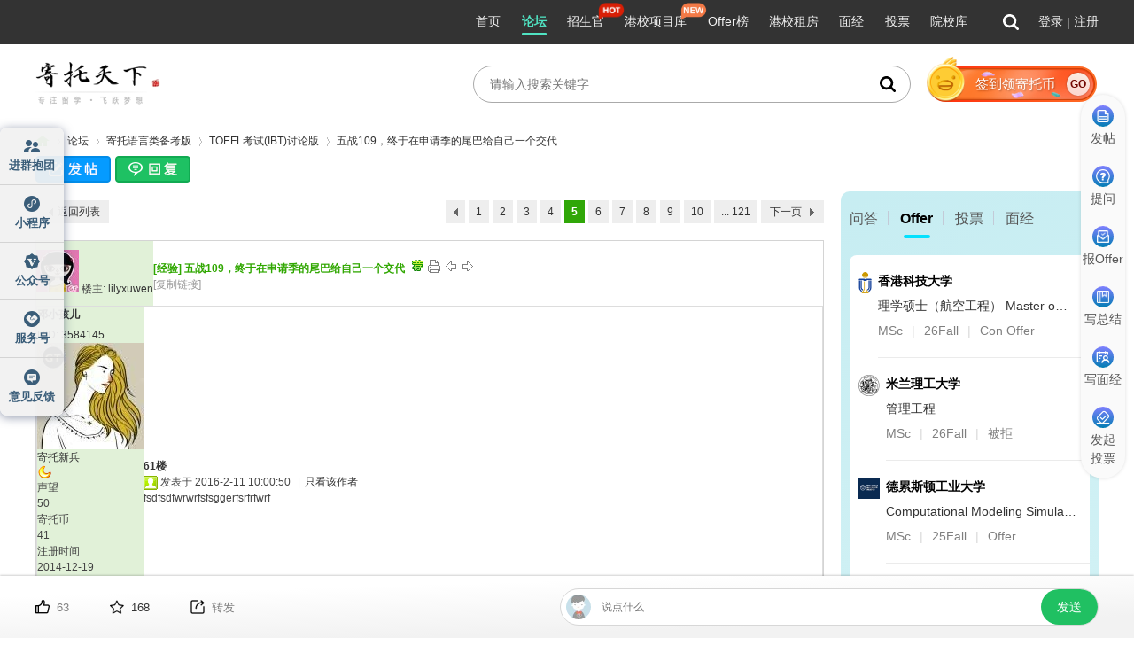

--- FILE ---
content_type: text/html; charset=gbk
request_url: https://bbs.gter.net/thread-1942943-5-1.html
body_size: 25466
content:
<!DOCTYPE html PUBLIC "-//W3C//DTD XHTML 1.0 Transitional//EN" "http://www.w3.org/TR/xhtml1/DTD/xhtml1-transitional.dtd">
<html xmlns="http://www.w3.org/1999/xhtml">
<head>
<meta http-equiv="Content-Type" content="text/html; charset=gbk" />
    <meta name="renderer" content="webkit">
<title>五战109，终于在申请季的尾巴给自己一个交代-TOEFL考试(IBT)讨论版-寄托家园留学论坛 </title>
<link href="https://bbs.gter.net/thread-1942943-1-1.html" rel="canonical" />
<meta name="keywords" content="TOEFL考试(IBT)讨论版,寄托家园留学论坛,五战109，终于在申请季的尾巴给自己一个交代" />
<meta name="description" content="五战109，终于在申请季的尾巴给自己一个交代,寄托家园留学论坛提供最有用的出国留学资讯和最热心的留学交流论坛 " />
<meta name="MSSmartTagsPreventParsing" content="True" />
<meta http-equiv="MSThemeCompatible" content="Yes" />
 
    <link rel="stylesheet" href="//app.gter.net/image/gter/forum/css/header-floor.css?v=4.2.03_324110000" /><link rel="stylesheet" type="text/css" href="data/cache/style_2_common.css?0Tm" /><link rel="stylesheet" type="text/css" href="data/cache/style_2_forum_viewthread.css?0Tm" /><link rel="stylesheet" href="template/archy_plt8/image/o.css" />
<script type="text/javascript">var STYLEID = '2', STATICURL = 'static/', IMGDIR = 'template/archy_plt8/image', VERHASH = '0Tm', charset = 'gbk', discuz_uid = '0', cookiepre = '4B5x_c0ae_', cookiedomain = 'gter.net', cookiepath = '/', showusercard = '1', attackevasive = '0', disallowfloat = 'newthread,reply', creditnotice = ',', defaultstyle = '', REPORTURL = 'aHR0cDovL2Jicy5ndGVyLm5ldC90aHJlYWQtMTk0Mjk0My01LTEuaHRtbA==', SITEURL = 'https://bbs.gter.net/', JSPATH = 'https://framework.x-php.com/gter/bbs/static/js/';</script>
<script src="https://framework.x-php.com/gter/bbs/static/js/common.js?0Tm" type="text/javascript"></script>
<meta name="application-name" content="寄托家园留学论坛" />
<meta name="msapplication-tooltip" content="寄托家园留学论坛" />
<meta name="msapplication-task" content="name=论坛;action-uri=https://bbs.gter.net;icon-uri=https://bbs.gter.net/template/archy_plt8/image/bbs.ico" />
<link rel="archives" title="寄托家园留学论坛" href="https://bbs.gter.net/archiver/" />
<script src="https://framework.x-php.com/gter/bbs/static/js/forum.js?0Tm" type="text/javascript"></script>
</head>

<body id="nv_forum" class="pg_viewthread" onkeydown="if(event.keyCode==27) return false;">
<div id="append_parent"></div>
<div id="ajaxwaitid"></div>



<style type="text/css">
.page-top.top {
margin-bottom: 20px;
}

.page-top.top .logo-title {
height: 50px;
}

.page-top.top .search-box {
width: 460px;
height: 40px;
border: 1px solid #aaaaaa;
border-radius: 143px;
padding: 0 16px;
margin-right: 20px;
position: relative;
transition: all 0.2s;
}

.page-top.top .search-box .search-input {
border: none;
outline: none;
background: transparent;
height: 100%;
font-size: 14px;
}

.page-top.top .search-box .search-icon {
width: 18px;
height: 18px;
cursor: pointer;
}

.page-top.top .search-box .search-box-history {
width: 460px;
background-color: rgba(255, 255, 255, 1);
border: 1px solid rgba(235, 235, 235, 1);
border-radius: 10px;
position: absolute;
top: 50px;
left: 0;
padding: 16px;
z-index: 1;
}

.page-top.top .search-box .search-box-history .search-box-history-title {
font-size: 13px;
color: #AAAAAA;
margin-bottom: 14px;
}

.page-top.top .search-box .search-box-history .search-box-history-list {
color: #333;
font-size: 14px;
}

.page-top.top .search-box .search-box-history .search-box-history-list .search-box-history-item {
margin-bottom: 10px;
cursor: pointer;
}

.page-top.top .search-box .fade-enter-active,
.page-top.top .search-box .fade-leave-active {
transition: opacity .5s;
}

.page-top.top .search-box .fade-enter,
.page-top.top .search-box .fade-leave-to {
opacity: 0;
}

.page-top.top .sign-in {
width: 192px;
height: 40px;
border-radius: 83px;
cursor: pointer;
}

.page-top.top .sign-in.sign-in-already {
background-color: rgba(238, 242, 245, 1);
font-size: 14px;
color: #333;
}

.page-top.top .sign-in.sign-in-already .sign-icon {
width: 20px;
height: 20px;
margin-right: 10px;
}

.page-top.top .sign-in.sign-in-no {
position: relative;
z-index: 1;
padding-right: 8px;
box-sizing: border-box;
}

.page-top.top .sign-in.sign-in-no .sign-in-bj {
position: absolute;
top: 0;
left: 0;
z-index: -1;
width: 190px;
height: 40px;
}

.page-top.top .sign-in.sign-in-no .coin-bj {
position: absolute;
width: 157px;
height: 33px;
top: 4px;
left: 29px;
}

.page-top.top .sign-in.sign-in-no .coin-icon {
width: 43px;
height: 51px;
align-self: flex-end;
z-index: 1;
margin-left: -2px;
}

.page-top.top .sign-in.sign-in-no .text {
text-align: center;
text-shadow: 1px 1px 2px #a63603;
-webkit-text-shadow: 1px 1px 2px #a63603;
-moz-text-shadow: 1px 1px 2px #a63603;
font-size: 15px;
color: #fff;
}

.page-top.top .sign-in.sign-in-no .sign-go {
width: 30px;
height: 30px;
font-family: "Arial-BoldMT", "Arial Bold", "Arial", sans-serif;
font-weight: 700;
font-size: 12px;
color: #710600;
position: relative;
}

.page-top.top .sign-in.sign-in-no .sign-go .sign-go-bj {
width: 100%;
height: 100%;
position: absolute;
z-index: -1;
}

.page-top.top .sign-in.sign-in-no .petal1,
.page-top.top .sign-in.sign-in-no .petal2,
.page-top.top .sign-in.sign-in-no .petal3 {
position: absolute;
}

.page-top.top .sign-in.sign-in-no .petal1 {
width: 24px;
height: 10px;
top: 3px;
left: 55px;
}

.page-top.top .sign-in.sign-in-no .petal2 {
width: 16px;
height: 14px;
top: 25px;
left: 92px;
}

.page-top.top .sign-in.sign-in-no .petal3 {
width: 17px;
height: 12px;
top: 25px;
left: 136px;
}

.right-fixed {
    			left: calc(50% + 620px) !important;
}
.uileft {
float: left;
border: 1px solid;
border-color: #bfbfbf #bfbfbf #bfbfbf #bfbfbf;
}

.uiright {
float: right;
border: 1px solid;
border-color: #bfbfbf #bfbfbf #bfbfbf #bfbfbf;
}
</style>
<script src="https://app.gter.net/image/gter/commonCom/sign-in/sign-in.js" type="text/javascript" charset="utf-8"></script>

<div class="f-main-navbar-">
<script src="https://app.gter.net/bottom?tpl=header&menukey=bbs" type="text/javascript"></script>
</div>




<div id="qmenu_menu" class="p_pop blk" style="display: none;">
<div class="ptm pbw hm">
请 <a href="javascript:;" class="xi2" onclick="lsSubmit()"><strong>登录</strong></a> 后使用快捷导航<br />没有帐号？<a href="https://bbs.gter.net/member.php?mod=gter_reg" class="xi2 xw1">立即注册</a>
</div>
</div>



<div id="hd">
<div class="wp" style="padding-top: 20px;">
<div class="page-top top flexacenter">
<a href="https://bbs.gter.net/" title="寄托天下">
<img alt="寄托天下" class="logo-title" src="//oss.x-php.com/logo" />
</a>
<div class="flex1 flexacenter"></div>
<div class="search-box flexacenter">
<input class="search-input flex1" id="searchInput" placeholder="请输入搜索关键字">
<img onclick="forumsearch()" class="search-icon" src="//app.gter.net/image/gter/forum/assets/forum/search-icon.svg">
</div>
<!-- <div id="paulsign_1" style="display: none;" class="sign-in sign-in-already flexcenter" onclick="showWindow('dsu_paulsign', 'https://bbs.gter.net/plugin.php?id=dsu_paulsign:sign&show=sign')"> -->
<div id="paulsign_1" style="display: none;" class="sign-in sign-in-already flexcenter" onclick="SignInComponent.initComponent()">
                    <img class="sign-icon" src="//app.gter.net/image/gter/forum/assets/forum/sign-icon.png" />
                    <span>已签到，明天再来</span>
                </div>
                <div id="paulsign_0" class="sign-in sign-in-no flexacenter" onclick="SignInComponent.initComponent()" v-cloak>
                    <img class="sign-in-bj" src="//app.gter.net/image/gter/forum/assets/forum/sign-in-bj.svg" />
                    <img class="coin-bj" src="//app.gter.net/image/gter/forum/assets/forum/coin-bj.svg" />
                    <img class="coin-icon" src="//app.gter.net/image/gter/forum/assets/forum/coin-icon.png" />
                    <span class="text flex1">签到领寄托币</span>
                    <div class="sign-go flexcenter">
                        <img class="sign-go-bj" src="//app.gter.net/image/gter/forum/assets/forum/sign-go.svg">
                        GO
                    </div>
                    <img class="petal1" src="//app.gter.net/image/gter/forum/assets/forum/petal1.png" />
                    <img class="petal2" src="//app.gter.net/image/gter/forum/assets/forum/petal2.png" />
                    <img class="petal3" src="//app.gter.net/image/gter/forum/assets/forum/petal3.png" />
                </div>
</div>

</div>
</div>

<script>
let timerInfoCount = 0
const timerInfo = setInterval(()=>{
timerInfoCount ++
// console.log("timerInfoCount",timerInfoCount);
if (window['userInfoWin'] != undefined) {
if (window['userInfoWin'].todaysigned == 1) {
document.getElementById("paulsign_1").style.display = "flex";
document.getElementById("paulsign_0").style.display = "none";
} else {
document.getElementById("paulsign_0").style.display = "flex";
document.getElementById("paulsign_1").style.display = "none";
}
clearInterval(timerInfo)
}
if (timerInfoCount > 300) clearInterval(timerInfo) // 15秒
},50)

// 监听键盘事件
var searchInput = document.getElementById('searchInput');
searchInput.addEventListener('keydown', function(event) {
// 判断按下的键是否是确认键（Enter键的keyCode为13）
if (event.keyCode === 13) {
// 执行forumsearch()函数
forumsearch();
}
});

function forumsearch() {
var query = document.getElementById("searchInput").value; // 获取搜索关键字
var encodedQuery = encodeURIComponent(query); // 将搜索关键字编码为UTF-8
var searchUrl = 'https://f.gter.net/search?q=' + encodedQuery; // 构建搜索URL
window.open(searchUrl, "_blank");
}
  </script>

<div id="wp" class="wp">
<div style="min-width:960px; overflow:hidden;  margin:5px auto;"><div></div></div>
<link rel="stylesheet" href="//app.gter.net/image/gter/forum/css/viewthread.css" type="text/css">
<link rel="stylesheet" href="//app.gter.net/image/gter/forum/css/emoji1.css" type="text/css">


<style>
@font-face {
font-family: 'emojifont';
src: url("https://oss.x-php.com/static/riposte/emojifont-sbix.ttf");
}
</style>


<script type="text/javascript">var fid = parseInt('53'), tid = parseInt('1942943');</script>




<script src="https://framework.x-php.com/gter/bbs/static/js/forum_viewthread.js?0Tm" type="text/javascript"></script>

<script type="text/javascript">zoomstatus = parseInt(0);var imagemaxwidth = '600';var aimgcount = new Array();</script>



<style id="diy_style" type="text/css"></style>

<!--[diy=diynavtop]--><div id="diynavtop" class="area"></div><!--[/diy]-->

<div id="pt" class="bm cl">

<div class="z">

<a href="./" class="nvhm" title="首页">寄托家园留学论坛</a> <em>&rsaquo;</em> <a href="https://bbs.gter.net/forum.php">论坛</a> <em>&rsaquo;</em> <a href="https://bbs.gter.net/forum.php?gid=622">寄托语言类备考版</a> <em>&rsaquo;</em> <a href="https://bbs.gter.net/forum.php?mod=forumdisplay&fid=53&page=1">TOEFL考试(IBT)讨论版</a> <em>&rsaquo;</em> <a href="https://bbs.gter.net/thread-1942943-1-1.html">五战109，终于在申请季的尾巴给自己一个交代</a>

</div>

</div>



<style id="diy_style" type="text/css"></style>

<div class="wp">

<!--[diy=diy1]--><div id="diy1" class="area"></div><!--[/diy]-->

</div>
<div id="pgt" class="pgs mbm cl ">
<a id="newspecial" class="post-message-btn" onmouseover="$('newspecial').id = 'newspecialtmp';this.id = 'newspecial';showMenu({'ctrlid':this.id})" onclick="showWindow('newthread', 'forum.php?mod=post&action=newthread&fid=53')" href="javascript:;" title="发新帖"></a><a id="post_reply" onclick="showWindow('reply', 'forum.php?mod=post&action=reply&fid=53&tid=1942943')" href="javascript:;" title="回复"></a>
</div>


<div class="main-new">

<div id="ct" class="wp cl">








<div id="pgt" class="pgs mbm cl  page-box">

<div class="pgt"><div class="pg"><a href="https://bbs.gter.net/thread-1942943-4-1.html" class="prev">&nbsp;&nbsp;</a><a href="https://bbs.gter.net/thread-1942943-1-1.html">1</a><a href="https://bbs.gter.net/thread-1942943-2-1.html">2</a><a href="https://bbs.gter.net/thread-1942943-3-1.html">3</a><a href="https://bbs.gter.net/thread-1942943-4-1.html">4</a><strong>5</strong><a href="https://bbs.gter.net/thread-1942943-6-1.html">6</a><a href="https://bbs.gter.net/thread-1942943-7-1.html">7</a><a href="https://bbs.gter.net/thread-1942943-8-1.html">8</a><a href="https://bbs.gter.net/thread-1942943-9-1.html">9</a><a href="https://bbs.gter.net/thread-1942943-10-1.html">10</a><a href="https://bbs.gter.net/thread-1942943-121-1.html" class="last">... 121</a><a href="https://bbs.gter.net/thread-1942943-6-1.html" class="nxt">下一页</a></div></div>

<span class="pgb"><a href="https://bbs.gter.net/forum.php?mod=forumdisplay&fid=53&page=1">返回列表</a></span>

</div>





<div id="postlist" class="pl bm">

<table cellspacing="0" cellpadding="0">

<tr>

<td class="pls ptm pbm">


<div id="tath" class="cl">


<a href="https://bbs.gter.net/home.php?mod=space&amp;uid=3594666" title="lilyxuwen"><img src="https://nas.gter.net:9009/avatar/97K4EWIMLrsbGTWXslexUllUEqqOikN42jDKLNjtax7HI90zfJLeSdU90AVyYWFjYQ~~/small" /></a>

楼主: <a href="https://bbs.gter.net/home.php?mod=space&amp;uid=3594666" title="lilyxuwen">lilyxuwen</a>


</div>


</td>

<td class="plc ptm pbn">


<div class="y">

<a href="https://bbs.gter.net/forum.php?mod=viewthread&amp;action=printable&amp;tid=1942943" title="打印" target="_blank"><img src="template/archy_plt8/image/print.png" alt="打印" class="vm" /></a>


<a href="https://bbs.gter.net/forum.php?mod=redirect&amp;goto=nextoldset&amp;tid=1942943" title="上一主题"><img src="template/archy_plt8/image/thread-prev.png" alt="上一主题" class="vm" /></a>

<a href="https://bbs.gter.net/forum.php?mod=redirect&amp;goto=nextnewset&amp;tid=1942943" title="下一主题"><img src="template/archy_plt8/image/thread-next.png" alt="下一主题" class="vm" /></a>

</div>


<h1 class="ts">


<a href="https://bbs.gter.net/forum.php?mod=forumdisplay&amp;fid=53&amp;filter=typeid&amp;typeid=192">[经验]</a>


<a href="https://bbs.gter.net/thread-1942943-1-1.html" id="thread_subject">五战109，终于在申请季的尾巴给自己一个交代</a>

<span class="xw0 xs1 xg1">


&nbsp;<img src="template/archy_plt8/image/recommend_1.gif" alt="" title="评价指数 63" />


<!-- <a href="https://bbs.gter.net/thread-1942943-1-1.html" onclick="return copyThreadUrl(this)" title="您的朋友访问此链接后，您将获得相应的积分奖励">[复制链接]</a> -->
<a href="https://bbs.gter.net/thread-1942943-1-1.html" onclick="return copyTextURL(this)" title="您的朋友访问此链接后，您将获得相应的积分奖励">[复制链接]</a>

</span>


</h1>

</td>

</tr>

</table>







<table cellspacing="0" cellpadding="0" class="ad"><tr><td class="pls"></td><td class="plc"></td></tr></table>
<div id="post_1780234721">



<div class="bmtt mbm">

<div class="bm_ts">

<style>
.pls .pi .uid {
font-weight: 400;
display: block;
margin-top: 5px
}

.pls .pi.have_uid {
height: auto;
border: none;
padding-bottom: 0
}
</style>

<table id="pid1780234721" summary="pid1780234721" cellspacing="0" cellpadding="0">

<tr>

<td class="pls" rowspan="2">

<a name="newpost"></a> 

<div class="pi have_uid">

<div class="authi"><a href="https://bbs.gter.net/home.php?mod=space&amp;uid=3584145" target="_blank" class="xw1">邓小孩儿<br><span class="uid">UID: 3584145</span></a>



</div>

</div>




<div class="p_pop blk bui" id="userinfo1780234721" style="display: none; margin-top: -11px;">

<div class="m z">

<div id="userinfo1780234721_ma"></div>


</div>

<div class="i y">

<div>

<strong><a href="https://bbs.gter.net/home.php?mod=space&amp;uid=3584145" target="_blank" class="xi2">邓小孩儿</a></strong>


<em>当前离线</em>


</div>

<dl class="cl"><dt>最后登录</dt><dd>2017-7-26</dd><dt>在线时间</dt><dd>22 小时</dd><dt>寄托币</dt><dd>41 </dd><dt>声望</dt><dd>50 </dd><dt>注册时间</dt><dd>2014-12-19</dd><dt>阅读权限</dt><dd>15</dd><dt>帖子</dt><dd><a href="https://bbs.gter.net/home.php?mod=space&uid=3584145&do=thread&type=reply&view=me&from=space" target="_blank" class="xi2">6</a></dd><dt>精华</dt><dd>0</dd><dt>积分</dt><dd>65</dd><dt>UID</dt><dd>3584145</dd></dl>

<div class="imicn">


<a href="https://bbs.gter.net/home.php?mod=space&amp;uid=3584145&amp;do=profile" target="_blank" title="查看详细资料"><img src="template/archy_plt8/image/userinfo.gif" alt="查看详细资料" /></a>





</div>

<div id="avatarfeed"><span id="threadsortswait"></span></div>

</div>

</div>


<div>


<div class="avatar" onmouseover="showauthor(this, 'userinfo1780234721')"><a href="https://bbs.gter.net/home.php?mod=space&amp;uid=3584145" target="_blank"><img src="https://nas.gter.net:9009/avatar/97K4EWIMLrsbGTWXslexU1lTEKmOikN42jDKLNjtax7HI4w0eJWKSdU90AVyYWFjYQ~~/middle" /></a></div>














<p><em><a href="https://bbs.gter.net/home.php?mod=spacecp&amp;ac=usergroup&amp;gid=11" target="_blank">寄托新兵</a></em></p>


</div>

<p id="g_up1780234721" onmouseover="showMenu({'ctrlid':this.id, 'pos':'12!'});" > <img src="template/archy_plt8/image/star_level2.gif" alt="Rank: 2" /></p>


<div id="g_up1780234721_menu" class="tip tip_4" style="display: none;">

<div class="tip_horn"></div>

<div class="tip_c">寄托新兵, 积分 65, 距离下一级还需 85 积分</div>

</div>



<dl class="pil cl"><dt>声望</dt><dd>50 </dd><dt>寄托币</dt><dd>41 </dd><dt>注册时间</dt><dd>2014-12-19</dd><dt>精华</dt><dd>0</dd><dt>帖子</dt><dd><a href="https://bbs.gter.net/home.php?mod=space&uid=3584145&do=thread&type=reply&view=me&from=space" target="_blank" class="xi2">6</a></dd></dl>

<ul class="xl xl2 o cl">



<li class="callon"><a href="space-uid-3584145.html" class="xi2">主页</a></li>

<li class="pm2"><a href="https://bbs.gter.net/home.php?mod=spacecp&amp;ac=pm&amp;op=showmsg&amp;handlekey=showmsg_3584145&amp;touid=3584145&amp;pmid=0&amp;daterange=2&amp;pid=1780234721&amp;tid=1942943" onclick="showWindow('sendpm', this.href);" title="发消息" class="xi2">发消息</a></li>

</ul>









</td>

<td class="plc">

<div class="pi">


<strong>

<a href="https://bbs.gter.net/forum.php?mod=redirect&goto=findpost&ptid=1942943&pid=1780234721" title="您的朋友访问此链接后，您将获得相应的积分奖励" id="postnum1780234721" onclick="setCopy(this.href, '帖子地址复制成功');return false;">
<em>61</em>楼</a>

</strong>


<div class="pti">

<div class="pdbt">


</div>

<div class="authi">


<img class="authicn vm" id="authicon1780234721" src="static/image/common/online_member.gif" />


<em id="authorposton1780234721">发表于 2016-2-11 10:00:50</em>


<span class="pipe">|</span><a href="https://bbs.gter.net/forum.php?mod=viewthread&amp;tid=1942943&amp;page=5&amp;authorid=3584145" rel="nofollow">只看该作者</a>



</div>

</div>

</div>


<div class="pct">
<style type="text/css">
.pcb {
margin-right: 0
}
</style><div class="pcb">
<div class="t_fsz">
<table cellspacing="0" cellpadding="0"><tr><td class="t_f" id="postmessage_1780234721">
fsdfsdfwrwrfsfsggerfsrfrfwrf</td></tr></table>
</div>
  
  
    
<div id="comment_1780234721" class="cm">
</div>
<div id="post_rate_div_1780234721"></div>
</div></div>




</td>
</tr>

<tr>
<td class="plc plm">

</td>

</tr>


<tr>

<td class="pls"></td>

<td class="plc" style="overflow: visible;">

<div class="po">


<div class="pob cl">


<em>


<a class="fastre reply-btn" href="forum.php?mod=post&amp;action=reply&amp;fid=53&amp;tid=1942943&amp;repquote=1780234721&amp;extra=page%3D1&amp;page=5" onclick="showWindow('reply', this.href)"><img src="static/image/button/fastre.png" alt="" /></a>












</em>



<p>


<a href="javascript:;" id="mgc_post_1780234721" onmouseover="showMenu(this.id)" class="showmenu">使用道具</a>


<a href="javascript:;" onclick="showWindow('miscreport1780234721', 'misc.php?mod=report&rtype=post&rid=1780234721&tid=1942943&fid=53', 'get', -1);return false;">举报</a>


</p>




<ul id="mgc_post_1780234721_menu" class="p_pop mgcmn" style="display: none;">



</ul>

<script type="text/javascript" reload="1">
checkmgcmn('post_1780234721')
</script>


</div>

</div>



</td>

</tr>


<tr class="adn">

<td class="pls"></td>

<td class="plc">

</td>
</tr>
</table>
</div>

</div>


</div>
<div id="post_1780234888">



<div class="bmtt mbm">

<div class="bm_ts">

<style>
.pls .pi .uid {
font-weight: 400;
display: block;
margin-top: 5px
}

.pls .pi.have_uid {
height: auto;
border: none;
padding-bottom: 0
}
</style>

<table id="pid1780234888" summary="pid1780234888" cellspacing="0" cellpadding="0">

<tr>

<td class="pls" rowspan="2">

 

<div class="pi have_uid">

<div class="authi"><a href="https://bbs.gter.net/home.php?mod=space&amp;uid=3586851" target="_blank" class="xw1">beagledogs<br><span class="uid">UID: 3586851</span></a>



</div>

</div>




<div class="p_pop blk bui" id="userinfo1780234888" style="display: none; margin-top: -11px;">

<div class="m z">

<div id="userinfo1780234888_ma"></div>


</div>

<div class="i y">

<div>

<strong><a href="https://bbs.gter.net/home.php?mod=space&amp;uid=3586851" target="_blank" class="xi2">beagledogs</a></strong>


<em>当前离线</em>


</div>

<dl class="cl"><dt>最后登录</dt><dd>2017-10-8</dd><dt>在线时间</dt><dd>385 小时</dd><dt>寄托币</dt><dd>2804 </dd><dt>声望</dt><dd>50 </dd><dt>注册时间</dt><dd>2015-1-5</dd><dt>阅读权限</dt><dd>30</dd><dt>帖子</dt><dd><a href="https://bbs.gter.net/home.php?mod=space&uid=3586851&do=thread&type=reply&view=me&from=space" target="_blank" class="xi2">266</a></dd><dt>精华</dt><dd>0</dd><dt>积分</dt><dd>851</dd><dt>UID</dt><dd>3586851</dd></dl>

<div class="imicn">


<a href="https://bbs.gter.net/home.php?mod=space&amp;uid=3586851&amp;do=profile" target="_blank" title="查看详细资料"><img src="template/archy_plt8/image/userinfo.gif" alt="查看详细资料" /></a>





</div>

<div id="avatarfeed"><span id="threadsortswait"></span></div>

</div>

</div>


<div>


<div class="avatar" onmouseover="showauthor(this, 'userinfo1780234888')"><a href="https://bbs.gter.net/home.php?mod=space&amp;uid=3586851" target="_blank"><img src="https://nas.gter.net:9009/avatar/97K4EWIMLrsbGTWXslexU1taEa2OikN42jDKLNjtax7HLttiLpXXSdU90AVyYWFjYQ~~/middle" /></a></div>














<p><em><a href="https://bbs.gter.net/home.php?mod=spacecp&amp;ac=usergroup&amp;gid=14" target="_blank">高级会员</a></em></p>


</div>

<p id="g_up1780234888" onmouseover="showMenu({'ctrlid':this.id, 'pos':'12!'});" > <img src="template/archy_plt8/image/star_level3.gif" alt="Rank: 5" /><img src="template/archy_plt8/image/star_level1.gif" alt="Rank: 5" /></p>


<div id="g_up1780234888_menu" class="tip tip_4" style="display: none;">

<div class="tip_horn"></div>

<div class="tip_c">高级会员, 积分 851, 距离下一级还需 749 积分</div>

</div>



<dl class="pil cl"><dt>声望</dt><dd>50 </dd><dt>寄托币</dt><dd>2804 </dd><dt>注册时间</dt><dd>2015-1-5</dd><dt>精华</dt><dd>0</dd><dt>帖子</dt><dd><a href="https://bbs.gter.net/home.php?mod=space&uid=3586851&do=thread&type=reply&view=me&from=space" target="_blank" class="xi2">266</a></dd></dl>

<ul class="xl xl2 o cl">



<li class="callon"><a href="space-uid-3586851.html" class="xi2">主页</a></li>

<li class="pm2"><a href="https://bbs.gter.net/home.php?mod=spacecp&amp;ac=pm&amp;op=showmsg&amp;handlekey=showmsg_3586851&amp;touid=3586851&amp;pmid=0&amp;daterange=2&amp;pid=1780234888&amp;tid=1942943" onclick="showWindow('sendpm', this.href);" title="发消息" class="xi2">发消息</a></li>

</ul>









</td>

<td class="plc">

<div class="pi">


<strong>

<a href="https://bbs.gter.net/forum.php?mod=redirect&goto=findpost&ptid=1942943&pid=1780234888" title="您的朋友访问此链接后，您将获得相应的积分奖励" id="postnum1780234888" onclick="setCopy(this.href, '帖子地址复制成功');return false;">
<em>62</em>楼</a>

</strong>


<div class="pti">

<div class="pdbt">


</div>

<div class="authi">


<img class="authicn vm" id="authicon1780234888" src="static/image/common/online_member.gif" />


<em id="authorposton1780234888">发表于 2016-2-11 11:38:57</em>


<span class="pipe">|</span><a href="https://bbs.gter.net/forum.php?mod=viewthread&amp;tid=1942943&amp;page=5&amp;authorid=3586851" rel="nofollow">只看该作者</a>



</div>

</div>

</div>


<div class="pct"><div class="pcb">
<div class="t_fsz">
<table cellspacing="0" cellpadding="0"><tr><td class="t_f" id="postmessage_1780234888">
gjkkll;;;;</td></tr></table>
</div>
  
  
    
<div id="comment_1780234888" class="cm">
</div>
<div id="post_rate_div_1780234888"></div>
</div></div>




</td>
</tr>

<tr>
<td class="plc plm">

<div class="a_pb"><a href=https://offer.gter.net/summary/GsIpGXQ8rXGGbAXwwfx4or-lkSTMDVNdvRrS0KYlIZNXpJ4KYJVqSNhMZGUzMg~~ target=blank ><font color=red><b>双非DIY美硕申请总结
</b></font></a></div></td>

</tr>


<tr>

<td class="pls"></td>

<td class="plc" style="overflow: visible;">

<div class="po">


<div class="pob cl">


<em>


<a class="fastre reply-btn" href="forum.php?mod=post&amp;action=reply&amp;fid=53&amp;tid=1942943&amp;repquote=1780234888&amp;extra=page%3D1&amp;page=5" onclick="showWindow('reply', this.href)"><img src="static/image/button/fastre.png" alt="" /></a>












</em>



<p>


<a href="javascript:;" id="mgc_post_1780234888" onmouseover="showMenu(this.id)" class="showmenu">使用道具</a>


<a href="javascript:;" onclick="showWindow('miscreport1780234888', 'misc.php?mod=report&rtype=post&rid=1780234888&tid=1942943&fid=53', 'get', -1);return false;">举报</a>


</p>




<ul id="mgc_post_1780234888_menu" class="p_pop mgcmn" style="display: none;">



</ul>

<script type="text/javascript" reload="1">
checkmgcmn('post_1780234888')
</script>


</div>

</div>



</td>

</tr>


<tr class="adn">

<td class="pls"></td>

<td class="plc">

</td>
</tr>
</table>
</div>

</div>


</div>
<div id="post_1780235227">



<div class="bmtt mbm">

<div class="bm_ts">

<style>
.pls .pi .uid {
font-weight: 400;
display: block;
margin-top: 5px
}

.pls .pi.have_uid {
height: auto;
border: none;
padding-bottom: 0
}
</style>

<table id="pid1780235227" summary="pid1780235227" cellspacing="0" cellpadding="0">

<tr>

<td class="pls" rowspan="2">

 

<div class="pi have_uid">

<div class="authi"><a href="https://bbs.gter.net/home.php?mod=space&amp;uid=3567003" target="_blank" class="xw1">superhaoshuai<br><span class="uid">UID: 3567003</span></a>



</div>

</div>




<div class="p_pop blk bui" id="userinfo1780235227" style="display: none; margin-top: -11px;">

<div class="m z">

<div id="userinfo1780235227_ma"></div>


</div>

<div class="i y">

<div>

<strong><a href="https://bbs.gter.net/home.php?mod=space&amp;uid=3567003" target="_blank" class="xi2">superhaoshuai</a></strong>


<em>当前离线</em>


</div>

<dl class="cl"><dt>最后登录</dt><dd>2018-1-3</dd><dt>在线时间</dt><dd>129 小时</dd><dt>寄托币</dt><dd>263 </dd><dt>声望</dt><dd>60 </dd><dt>注册时间</dt><dd>2014-10-6</dd><dt>阅读权限</dt><dd>15</dd><dt>帖子</dt><dd><a href="https://bbs.gter.net/home.php?mod=space&uid=3567003&do=thread&type=reply&view=me&from=space" target="_blank" class="xi2">21</a></dd><dt>精华</dt><dd>0</dd><dt>积分</dt><dd>126</dd><dt>UID</dt><dd>3567003</dd></dl>

<div class="imicn">


<a href="https://bbs.gter.net/home.php?mod=space&amp;uid=3567003&amp;do=profile" target="_blank" title="查看详细资料"><img src="template/archy_plt8/image/userinfo.gif" alt="查看详细资料" /></a>





</div>

<div id="avatarfeed"><span id="threadsortswait"></span></div>

</div>

</div>


<div>


<div class="avatar" onmouseover="showauthor(this, 'userinfo1780235227')"><a href="https://bbs.gter.net/home.php?mod=space&amp;uid=3567003" target="_blank"><img src="https://nas.gter.net:9009/avatar/97K4EWIMLrsbGTWXslexXVpSFK-OikN42jDKLNjtax7HL99te8SJSdU90AVyYWFjYQ~~/middle" /></a></div>














<p><em><a href="https://bbs.gter.net/home.php?mod=spacecp&amp;ac=usergroup&amp;gid=11" target="_blank">寄托新兵</a></em></p>


</div>

<p id="g_up1780235227" onmouseover="showMenu({'ctrlid':this.id, 'pos':'12!'});" > <img src="template/archy_plt8/image/star_level2.gif" alt="Rank: 2" /></p>


<div id="g_up1780235227_menu" class="tip tip_4" style="display: none;">

<div class="tip_horn"></div>

<div class="tip_c">寄托新兵, 积分 126, 距离下一级还需 24 积分</div>

</div>



<dl class="pil cl"><dt>声望</dt><dd>60 </dd><dt>寄托币</dt><dd>263 </dd><dt>注册时间</dt><dd>2014-10-6</dd><dt>精华</dt><dd>0</dd><dt>帖子</dt><dd><a href="https://bbs.gter.net/home.php?mod=space&uid=3567003&do=thread&type=reply&view=me&from=space" target="_blank" class="xi2">21</a></dd></dl>

<ul class="xl xl2 o cl">



<li class="callon"><a href="space-uid-3567003.html" class="xi2">主页</a></li>

<li class="pm2"><a href="https://bbs.gter.net/home.php?mod=spacecp&amp;ac=pm&amp;op=showmsg&amp;handlekey=showmsg_3567003&amp;touid=3567003&amp;pmid=0&amp;daterange=2&amp;pid=1780235227&amp;tid=1942943" onclick="showWindow('sendpm', this.href);" title="发消息" class="xi2">发消息</a></li>

</ul>









</td>

<td class="plc">

<div class="pi">


<strong>

<a href="https://bbs.gter.net/forum.php?mod=redirect&goto=findpost&ptid=1942943&pid=1780235227" title="您的朋友访问此链接后，您将获得相应的积分奖励" id="postnum1780235227" onclick="setCopy(this.href, '帖子地址复制成功');return false;">
<em>63</em>楼</a>

</strong>


<div class="pti">

<div class="pdbt">


</div>

<div class="authi">


<img class="authicn vm" id="authicon1780235227" src="static/image/common/online_member.gif" />


<em id="authorposton1780235227">发表于 2016-2-11 16:47:24</em>


<span class="pipe">|</span><a href="https://bbs.gter.net/forum.php?mod=viewthread&amp;tid=1942943&amp;page=5&amp;authorid=3567003" rel="nofollow">只看该作者</a>



</div>

</div>

</div>


<div class="pct"><div class="pcb">
<div class="t_fsz">
<table cellspacing="0" cellpadding="0"><tr><td class="t_f" id="postmessage_1780235227">
goooooooooooooooooooooooooooooooooooooood</td></tr></table>
</div>
  
  
    
<div id="comment_1780235227" class="cm">
</div>
<div id="post_rate_div_1780235227"></div>
</div></div>




</td>
</tr>

<tr>
<td class="plc plm">

</td>

</tr>


<tr>

<td class="pls"></td>

<td class="plc" style="overflow: visible;">

<div class="po">


<div class="pob cl">


<em>


<a class="fastre reply-btn" href="forum.php?mod=post&amp;action=reply&amp;fid=53&amp;tid=1942943&amp;repquote=1780235227&amp;extra=page%3D1&amp;page=5" onclick="showWindow('reply', this.href)"><img src="static/image/button/fastre.png" alt="" /></a>












</em>



<p>


<a href="javascript:;" id="mgc_post_1780235227" onmouseover="showMenu(this.id)" class="showmenu">使用道具</a>


<a href="javascript:;" onclick="showWindow('miscreport1780235227', 'misc.php?mod=report&rtype=post&rid=1780235227&tid=1942943&fid=53', 'get', -1);return false;">举报</a>


</p>




<ul id="mgc_post_1780235227_menu" class="p_pop mgcmn" style="display: none;">



</ul>

<script type="text/javascript" reload="1">
checkmgcmn('post_1780235227')
</script>


</div>

</div>



</td>

</tr>


<tr class="adn">

<td class="pls"></td>

<td class="plc">

</td>
</tr>
</table>
</div>

</div>


</div>
<div id="post_1780235339">



<div class="bmtt mbm">

<div class="bm_ts">

<style>
.pls .pi .uid {
font-weight: 400;
display: block;
margin-top: 5px
}

.pls .pi.have_uid {
height: auto;
border: none;
padding-bottom: 0
}
</style>

<table id="pid1780235339" summary="pid1780235339" cellspacing="0" cellpadding="0">

<tr>

<td class="pls" rowspan="2">

 

<div class="pi have_uid">

<div class="authi"><a href="https://bbs.gter.net/home.php?mod=space&amp;uid=3486198" target="_blank" class="xw1">DIDIDADADUDU<br><span class="uid">UID: 3486198</span></a>



</div>

</div>




<div class="p_pop blk bui" id="userinfo1780235339" style="display: none; margin-top: -11px;">

<div class="m z">

<div id="userinfo1780235339_ma"></div>


</div>

<div class="i y">

<div>

<strong><a href="https://bbs.gter.net/home.php?mod=space&amp;uid=3486198" target="_blank" class="xi2">DIDIDADADUDU</a></strong>


<em>当前离线</em>


</div>

<dl class="cl"><dt>最后登录</dt><dd>2019-6-19</dd><dt>在线时间</dt><dd>29 小时</dd><dt>寄托币</dt><dd>44 </dd><dt>声望</dt><dd>50 </dd><dt>注册时间</dt><dd>2013-11-17</dd><dt>阅读权限</dt><dd>15</dd><dt>帖子</dt><dd><a href="https://bbs.gter.net/home.php?mod=space&uid=3486198&do=thread&type=reply&view=me&from=space" target="_blank" class="xi2">7</a></dd><dt>精华</dt><dd>0</dd><dt>积分</dt><dd>71</dd><dt>UID</dt><dd>3486198</dd></dl>

<div class="imicn">


<a href="https://bbs.gter.net/home.php?mod=space&amp;uid=3486198&amp;do=profile" target="_blank" title="查看详细资料"><img src="template/archy_plt8/image/userinfo.gif" alt="查看详细资料" /></a>





</div>

<div id="avatarfeed"><span id="threadsortswait"></span></div>

</div>

</div>


<div>


<div class="avatar" onmouseover="showauthor(this, 'userinfo1780235339')"><a href="https://bbs.gter.net/home.php?mod=space&amp;uid=3486198" target="_blank"><img src="https://nas.gter.net:9009/avatar/97K4EWIMLrsbGTWXslewU1tTHaSOikN42jDKLNjtax7HL90zK8CMSdU90AVyYWFjYQ~~/middle" /></a></div>














<p><em><a href="https://bbs.gter.net/home.php?mod=spacecp&amp;ac=usergroup&amp;gid=11" target="_blank">寄托新兵</a></em></p>


</div>

<p id="g_up1780235339" onmouseover="showMenu({'ctrlid':this.id, 'pos':'12!'});" > <img src="template/archy_plt8/image/star_level2.gif" alt="Rank: 2" /></p>


<div id="g_up1780235339_menu" class="tip tip_4" style="display: none;">

<div class="tip_horn"></div>

<div class="tip_c">寄托新兵, 积分 71, 距离下一级还需 79 积分</div>

</div>



<dl class="pil cl"><dt>声望</dt><dd>50 </dd><dt>寄托币</dt><dd>44 </dd><dt>注册时间</dt><dd>2013-11-17</dd><dt>精华</dt><dd>0</dd><dt>帖子</dt><dd><a href="https://bbs.gter.net/home.php?mod=space&uid=3486198&do=thread&type=reply&view=me&from=space" target="_blank" class="xi2">7</a></dd></dl>

<ul class="xl xl2 o cl">



<li class="callon"><a href="space-uid-3486198.html" class="xi2">主页</a></li>

<li class="pm2"><a href="https://bbs.gter.net/home.php?mod=spacecp&amp;ac=pm&amp;op=showmsg&amp;handlekey=showmsg_3486198&amp;touid=3486198&amp;pmid=0&amp;daterange=2&amp;pid=1780235339&amp;tid=1942943" onclick="showWindow('sendpm', this.href);" title="发消息" class="xi2">发消息</a></li>

</ul>









</td>

<td class="plc">

<div class="pi">


<strong>

<a href="https://bbs.gter.net/forum.php?mod=redirect&goto=findpost&ptid=1942943&pid=1780235339" title="您的朋友访问此链接后，您将获得相应的积分奖励" id="postnum1780235339" onclick="setCopy(this.href, '帖子地址复制成功');return false;">
<em>64</em>楼</a>

</strong>


<div class="pti">

<div class="pdbt">


</div>

<div class="authi">


<img class="authicn vm" id="authicon1780235339" src="static/image/common/online_member.gif" />


<em id="authorposton1780235339">发表于 2016-2-11 18:28:22</em>


<span class="pipe">|</span><a href="https://bbs.gter.net/forum.php?mod=viewthread&amp;tid=1942943&amp;page=5&amp;authorid=3486198" rel="nofollow">只看该作者</a>



</div>

</div>

</div>


<div class="pct"><div class="pcb">
<div class="t_fsz">
<table cellspacing="0" cellpadding="0"><tr><td class="t_f" id="postmessage_1780235339">
thanks for sharing!</td></tr></table>
</div>
  
  
    
<div id="comment_1780235339" class="cm">
</div>
<div id="post_rate_div_1780235339"></div>
</div></div>




</td>
</tr>

<tr>
<td class="plc plm">

</td>

</tr>


<tr>

<td class="pls"></td>

<td class="plc" style="overflow: visible;">

<div class="po">


<div class="pob cl">


<em>


<a class="fastre reply-btn" href="forum.php?mod=post&amp;action=reply&amp;fid=53&amp;tid=1942943&amp;repquote=1780235339&amp;extra=page%3D1&amp;page=5" onclick="showWindow('reply', this.href)"><img src="static/image/button/fastre.png" alt="" /></a>












</em>



<p>


<a href="javascript:;" id="mgc_post_1780235339" onmouseover="showMenu(this.id)" class="showmenu">使用道具</a>


<a href="javascript:;" onclick="showWindow('miscreport1780235339', 'misc.php?mod=report&rtype=post&rid=1780235339&tid=1942943&fid=53', 'get', -1);return false;">举报</a>


</p>




<ul id="mgc_post_1780235339_menu" class="p_pop mgcmn" style="display: none;">



</ul>

<script type="text/javascript" reload="1">
checkmgcmn('post_1780235339')
</script>


</div>

</div>



</td>

</tr>


<tr class="adn">

<td class="pls"></td>

<td class="plc">

</td>
</tr>
</table>
</div>

</div>


</div>
<div id="post_1780235428">



<div class="bmtt mbm">

<div class="bm_ts">

<style>
.pls .pi .uid {
font-weight: 400;
display: block;
margin-top: 5px
}

.pls .pi.have_uid {
height: auto;
border: none;
padding-bottom: 0
}
</style>

<table id="pid1780235428" summary="pid1780235428" cellspacing="0" cellpadding="0">

<tr>

<td class="pls" rowspan="2">

 

<div class="pi have_uid">

<div class="authi"><a href="https://bbs.gter.net/home.php?mod=space&amp;uid=3646736" target="_blank" class="xw1">sharonmao<br><span class="uid">UID: 3646736</span></a>



</div>

</div>




<div class="p_pop blk bui" id="userinfo1780235428" style="display: none; margin-top: -11px;">

<div class="m z">

<div id="userinfo1780235428_ma"></div>


</div>

<div class="i y">

<div>

<strong><a href="https://bbs.gter.net/home.php?mod=space&amp;uid=3646736" target="_blank" class="xi2">sharonmao</a></strong>


<em>当前离线</em>


</div>

<dl class="cl"><dt>最后登录</dt><dd>2016-2-26</dd><dt>在线时间</dt><dd>53 小时</dd><dt>寄托币</dt><dd>67 </dd><dt>声望</dt><dd>50 </dd><dt>注册时间</dt><dd>2015-8-13</dd><dt>阅读权限</dt><dd>15</dd><dt>帖子</dt><dd><a href="https://bbs.gter.net/home.php?mod=space&uid=3646736&do=thread&type=reply&view=me&from=space" target="_blank" class="xi2">14</a></dd><dt>精华</dt><dd>0</dd><dt>积分</dt><dd>86</dd><dt>UID</dt><dd>3646736</dd></dl>

<div class="imicn">


<a href="https://bbs.gter.net/home.php?mod=space&amp;uid=3646736&amp;do=profile" target="_blank" title="查看详细资料"><img src="template/archy_plt8/image/userinfo.gif" alt="查看详细资料" /></a>





</div>

<div id="avatarfeed"><span id="threadsortswait"></span></div>

</div>

</div>


<div>


<div class="avatar" onmouseover="showauthor(this, 'userinfo1780235428')"><a href="https://bbs.gter.net/home.php?mod=space&amp;uid=3646736" target="_blank"><img src="https://nas.gter.net:9009/avatar/97K4EWIMLrsbGTWXsleyX1tVF6qOikN42jDKLNjtax7Hddo0LsyMSdU90AVyYWFjYQ~~/middle" /></a></div>














<p><em><a href="https://bbs.gter.net/home.php?mod=spacecp&amp;ac=usergroup&amp;gid=11" target="_blank">寄托新兵</a></em></p>


</div>

<p id="g_up1780235428" onmouseover="showMenu({'ctrlid':this.id, 'pos':'12!'});" > <img src="template/archy_plt8/image/star_level2.gif" alt="Rank: 2" /></p>


<div id="g_up1780235428_menu" class="tip tip_4" style="display: none;">

<div class="tip_horn"></div>

<div class="tip_c">寄托新兵, 积分 86, 距离下一级还需 64 积分</div>

</div>



<dl class="pil cl"><dt>声望</dt><dd>50 </dd><dt>寄托币</dt><dd>67 </dd><dt>注册时间</dt><dd>2015-8-13</dd><dt>精华</dt><dd>0</dd><dt>帖子</dt><dd><a href="https://bbs.gter.net/home.php?mod=space&uid=3646736&do=thread&type=reply&view=me&from=space" target="_blank" class="xi2">14</a></dd></dl>

<ul class="xl xl2 o cl">



<li class="callon"><a href="space-uid-3646736.html" class="xi2">主页</a></li>

<li class="pm2"><a href="https://bbs.gter.net/home.php?mod=spacecp&amp;ac=pm&amp;op=showmsg&amp;handlekey=showmsg_3646736&amp;touid=3646736&amp;pmid=0&amp;daterange=2&amp;pid=1780235428&amp;tid=1942943" onclick="showWindow('sendpm', this.href);" title="发消息" class="xi2">发消息</a></li>

</ul>









</td>

<td class="plc">

<div class="pi">


<strong>

<a href="https://bbs.gter.net/forum.php?mod=redirect&goto=findpost&ptid=1942943&pid=1780235428" title="您的朋友访问此链接后，您将获得相应的积分奖励" id="postnum1780235428" onclick="setCopy(this.href, '帖子地址复制成功');return false;">
<em>65</em>楼</a>

</strong>


<div class="pti">

<div class="pdbt">


</div>

<div class="authi">


<img class="authicn vm" id="authicon1780235428" src="static/image/common/online_member.gif" />


<em id="authorposton1780235428">发表于 2016-2-11 19:38:37</em>


<span class="pipe">|</span><a href="https://bbs.gter.net/forum.php?mod=viewthread&amp;tid=1942943&amp;page=5&amp;authorid=3646736" rel="nofollow">只看该作者</a>



</div>

</div>

</div>


<div class="pct"><div class="pcb">
<div class="t_fsz">
<table cellspacing="0" cellpadding="0"><tr><td class="t_f" id="postmessage_1780235428">
谢谢！！！！！！！！！！！！！！！！！！！！！</td></tr></table>
</div>
  
  
    
<div id="comment_1780235428" class="cm">
</div>
<div id="post_rate_div_1780235428"></div>
</div></div>




</td>
</tr>

<tr>
<td class="plc plm">

</td>

</tr>


<tr>

<td class="pls"></td>

<td class="plc" style="overflow: visible;">

<div class="po">


<div class="pob cl">


<em>


<a class="fastre reply-btn" href="forum.php?mod=post&amp;action=reply&amp;fid=53&amp;tid=1942943&amp;repquote=1780235428&amp;extra=page%3D1&amp;page=5" onclick="showWindow('reply', this.href)"><img src="static/image/button/fastre.png" alt="" /></a>












</em>



<p>


<a href="javascript:;" id="mgc_post_1780235428" onmouseover="showMenu(this.id)" class="showmenu">使用道具</a>


<a href="javascript:;" onclick="showWindow('miscreport1780235428', 'misc.php?mod=report&rtype=post&rid=1780235428&tid=1942943&fid=53', 'get', -1);return false;">举报</a>


</p>




<ul id="mgc_post_1780235428_menu" class="p_pop mgcmn" style="display: none;">



</ul>

<script type="text/javascript" reload="1">
checkmgcmn('post_1780235428')
</script>


</div>

</div>



</td>

</tr>


<tr class="adn">

<td class="pls"></td>

<td class="plc">

</td>
</tr>
</table>
</div>

</div>


</div>
<div id="post_1780237057">



<div class="bmtt mbm">

<div class="bm_ts">

<style>
.pls .pi .uid {
font-weight: 400;
display: block;
margin-top: 5px
}

.pls .pi.have_uid {
height: auto;
border: none;
padding-bottom: 0
}
</style>

<table id="pid1780237057" summary="pid1780237057" cellspacing="0" cellpadding="0">

<tr>

<td class="pls" rowspan="2">

 

<div class="pi have_uid">

<div class="authi"><a href="https://bbs.gter.net/home.php?mod=space&amp;uid=3688719" target="_blank" class="xw1">Judy玫玫<br><span class="uid">UID: 3688719</span></a>



</div>

</div>




<div class="p_pop blk bui" id="userinfo1780237057" style="display: none; margin-top: -11px;">

<div class="m z">

<div id="userinfo1780237057_ma"></div>


</div>

<div class="i y">

<div>

<strong><a href="https://bbs.gter.net/home.php?mod=space&amp;uid=3688719" target="_blank" class="xi2">Judy玫玫</a></strong>


<em>当前离线</em>


</div>

<dl class="cl"><dt>最后登录</dt><dd>2021-7-20</dd><dt>在线时间</dt><dd>40 小时</dd><dt>寄托币</dt><dd>314 </dd><dt>声望</dt><dd>50 </dd><dt>注册时间</dt><dd>2016-1-25</dd><dt>阅读权限</dt><dd>15</dd><dt>帖子</dt><dd><a href="https://bbs.gter.net/home.php?mod=space&uid=3688719&do=thread&type=reply&view=me&from=space" target="_blank" class="xi2">33</a></dd><dt>精华</dt><dd>0</dd><dt>积分</dt><dd>149</dd><dt>UID</dt><dd>3688719</dd></dl>

<div class="imicn">


<a href="https://bbs.gter.net/home.php?mod=space&amp;uid=3688719&amp;do=profile" target="_blank" title="查看详细资料"><img src="template/archy_plt8/image/userinfo.gif" alt="查看详细资料" /></a>





</div>

<div id="avatarfeed"><span id="threadsortswait"></span></div>

</div>

</div>


<div>


<div class="avatar" onmouseover="showauthor(this, 'userinfo1780237057')"><a href="https://bbs.gter.net/home.php?mod=space&amp;uid=3688719" target="_blank"><img src="https://nas.gter.net:9009/avatar/97K4EWIMLrsbGTWXsleyU1VVFaWOikN42jDKLNjtax7HLo8xdcKKSdU90AVyYWFjYQ~~/middle" /></a></div>














<p><em><a href="https://bbs.gter.net/home.php?mod=spacecp&amp;ac=usergroup&amp;gid=11" target="_blank">寄托新兵</a></em></p>


</div>

<p id="g_up1780237057" onmouseover="showMenu({'ctrlid':this.id, 'pos':'12!'});" > <img src="template/archy_plt8/image/star_level2.gif" alt="Rank: 2" /></p>


<div id="g_up1780237057_menu" class="tip tip_4" style="display: none;">

<div class="tip_horn"></div>

<div class="tip_c">寄托新兵, 积分 149, 距离下一级还需 1 积分</div>

</div>



<dl class="pil cl"><dt>声望</dt><dd>50 </dd><dt>寄托币</dt><dd>314 </dd><dt>注册时间</dt><dd>2016-1-25</dd><dt>精华</dt><dd>0</dd><dt>帖子</dt><dd><a href="https://bbs.gter.net/home.php?mod=space&uid=3688719&do=thread&type=reply&view=me&from=space" target="_blank" class="xi2">33</a></dd></dl>

<ul class="xl xl2 o cl">



<li class="callon"><a href="space-uid-3688719.html" class="xi2">主页</a></li>

<li class="pm2"><a href="https://bbs.gter.net/home.php?mod=spacecp&amp;ac=pm&amp;op=showmsg&amp;handlekey=showmsg_3688719&amp;touid=3688719&amp;pmid=0&amp;daterange=2&amp;pid=1780237057&amp;tid=1942943" onclick="showWindow('sendpm', this.href);" title="发消息" class="xi2">发消息</a></li>

</ul>









</td>

<td class="plc">

<div class="pi">


<strong>

<a href="https://bbs.gter.net/forum.php?mod=redirect&goto=findpost&ptid=1942943&pid=1780237057" title="您的朋友访问此链接后，您将获得相应的积分奖励" id="postnum1780237057" onclick="setCopy(this.href, '帖子地址复制成功');return false;">
<em>66</em>楼</a>

</strong>


<div class="pti">

<div class="pdbt">


</div>

<div class="authi">


<img class="authicn vm" id="authicon1780237057" src="static/image/common/online_member.gif" />


<em id="authorposton1780237057">发表于 2016-2-12 20:26:15</em>


<span class="pipe">|</span><a href="https://bbs.gter.net/forum.php?mod=viewthread&amp;tid=1942943&amp;page=5&amp;authorid=3688719" rel="nofollow">只看该作者</a>



</div>

</div>

</div>


<div class="pct"><div class="pcb">
<div class="t_fsz">
<table cellspacing="0" cellpadding="0"><tr><td class="t_f" id="postmessage_1780237057">
谢谢！！！！！66666666666666666666</td></tr></table>
</div>
  
  
    
<div id="comment_1780237057" class="cm">
</div>
<div id="post_rate_div_1780237057"></div>
</div></div>




</td>
</tr>

<tr>
<td class="plc plm">

</td>

</tr>


<tr>

<td class="pls"></td>

<td class="plc" style="overflow: visible;">

<div class="po">


<div class="pob cl">


<em>


<a class="fastre reply-btn" href="forum.php?mod=post&amp;action=reply&amp;fid=53&amp;tid=1942943&amp;repquote=1780237057&amp;extra=page%3D1&amp;page=5" onclick="showWindow('reply', this.href)"><img src="static/image/button/fastre.png" alt="" /></a>












</em>



<p>


<a href="javascript:;" id="mgc_post_1780237057" onmouseover="showMenu(this.id)" class="showmenu">使用道具</a>


<a href="javascript:;" onclick="showWindow('miscreport1780237057', 'misc.php?mod=report&rtype=post&rid=1780237057&tid=1942943&fid=53', 'get', -1);return false;">举报</a>


</p>




<ul id="mgc_post_1780237057_menu" class="p_pop mgcmn" style="display: none;">



</ul>

<script type="text/javascript" reload="1">
checkmgcmn('post_1780237057')
</script>


</div>

</div>



</td>

</tr>


<tr class="adn">

<td class="pls"></td>

<td class="plc">

</td>
</tr>
</table>
</div>

</div>


</div>
<div id="post_1780237343">



<div class="bmtt mbm">

<div class="bm_ts">

<style>
.pls .pi .uid {
font-weight: 400;
display: block;
margin-top: 5px
}

.pls .pi.have_uid {
height: auto;
border: none;
padding-bottom: 0
}
</style>

<table id="pid1780237343" summary="pid1780237343" cellspacing="0" cellpadding="0">

<tr>

<td class="pls" rowspan="2">

 

<div class="pi have_uid">

<div class="authi"><a href="https://bbs.gter.net/home.php?mod=space&amp;uid=3621849" target="_blank" class="xw1">Yvette.W<br><span class="uid">UID: 3621849</span></a>



</div>

</div>




<div class="p_pop blk bui" id="userinfo1780237343" style="display: none; margin-top: -11px;">

<div class="m z">

<div id="userinfo1780237343_ma"></div>


</div>

<div class="i y">

<div>

<strong><a href="https://bbs.gter.net/home.php?mod=space&amp;uid=3621849" target="_blank" class="xi2">Yvette.W</a></strong>


<em>当前离线</em>


</div>

<dl class="cl"><dt>最后登录</dt><dd>2020-6-16</dd><dt>在线时间</dt><dd>50 小时</dd><dt>寄托币</dt><dd>58 </dd><dt>声望</dt><dd>50 </dd><dt>注册时间</dt><dd>2015-5-24</dd><dt>阅读权限</dt><dd>15</dd><dt>帖子</dt><dd><a href="https://bbs.gter.net/home.php?mod=space&uid=3621849&do=thread&type=reply&view=me&from=space" target="_blank" class="xi2">17</a></dd><dt>精华</dt><dd>0</dd><dt>积分</dt><dd>101</dd><dt>UID</dt><dd>3621849</dd></dl>

<div class="imicn">


<a href="https://bbs.gter.net/home.php?mod=space&amp;uid=3621849&amp;do=profile" target="_blank" title="查看详细资料"><img src="template/archy_plt8/image/userinfo.gif" alt="查看详细资料" /></a>





</div>

<div id="avatarfeed"><span id="threadsortswait"></span></div>

</div>

</div>


<div>


<div class="avatar" onmouseover="showauthor(this, 'userinfo1780237343')"><a href="https://bbs.gter.net/home.php?mod=space&amp;uid=3621849" target="_blank"><img src="https://nas.gter.net:9009/avatar/97K4EWIMLrsbGTWXsleyWVxaEKWOikN42jDKLNjtax7Hc9RiL8CMSdU90AVyYWFjYQ~~/middle" /></a></div>














<p><em><a href="https://bbs.gter.net/home.php?mod=spacecp&amp;ac=usergroup&amp;gid=11" target="_blank">寄托新兵</a></em></p>


</div>

<p id="g_up1780237343" onmouseover="showMenu({'ctrlid':this.id, 'pos':'12!'});" > <img src="template/archy_plt8/image/star_level2.gif" alt="Rank: 2" /></p>


<div id="g_up1780237343_menu" class="tip tip_4" style="display: none;">

<div class="tip_horn"></div>

<div class="tip_c">寄托新兵, 积分 101, 距离下一级还需 49 积分</div>

</div>



<dl class="pil cl"><dt>声望</dt><dd>50 </dd><dt>寄托币</dt><dd>58 </dd><dt>注册时间</dt><dd>2015-5-24</dd><dt>精华</dt><dd>0</dd><dt>帖子</dt><dd><a href="https://bbs.gter.net/home.php?mod=space&uid=3621849&do=thread&type=reply&view=me&from=space" target="_blank" class="xi2">17</a></dd></dl>

<ul class="xl xl2 o cl">



<li class="callon"><a href="space-uid-3621849.html" class="xi2">主页</a></li>

<li class="pm2"><a href="https://bbs.gter.net/home.php?mod=spacecp&amp;ac=pm&amp;op=showmsg&amp;handlekey=showmsg_3621849&amp;touid=3621849&amp;pmid=0&amp;daterange=2&amp;pid=1780237343&amp;tid=1942943" onclick="showWindow('sendpm', this.href);" title="发消息" class="xi2">发消息</a></li>

</ul>









</td>

<td class="plc">

<div class="pi">


<strong>

<a href="https://bbs.gter.net/forum.php?mod=redirect&goto=findpost&ptid=1942943&pid=1780237343" title="您的朋友访问此链接后，您将获得相应的积分奖励" id="postnum1780237343" onclick="setCopy(this.href, '帖子地址复制成功');return false;">
<em>67</em>楼</a>

</strong>


<div class="pti">

<div class="pdbt">


</div>

<div class="authi">


<img class="authicn vm" id="authicon1780237343" src="static/image/common/online_member.gif" />


<em id="authorposton1780237343">发表于 2016-2-12 22:34:47</em>


<span class="pipe">|</span><a href="https://bbs.gter.net/forum.php?mod=viewthread&amp;tid=1942943&amp;page=5&amp;authorid=3621849" rel="nofollow">只看该作者</a>



</div>

</div>

</div>


<div class="pct"><div class="pcb">
<div class="t_fsz">
<table cellspacing="0" cellpadding="0"><tr><td class="t_f" id="postmessage_1780237343">
:o</td></tr></table>
</div>
  
  
    
<div id="comment_1780237343" class="cm">
</div>
<div id="post_rate_div_1780237343"></div>
</div></div>




</td>
</tr>

<tr>
<td class="plc plm">

</td>

</tr>


<tr>

<td class="pls"></td>

<td class="plc" style="overflow: visible;">

<div class="po">


<div class="pob cl">


<em>


<a class="fastre reply-btn" href="forum.php?mod=post&amp;action=reply&amp;fid=53&amp;tid=1942943&amp;repquote=1780237343&amp;extra=page%3D1&amp;page=5" onclick="showWindow('reply', this.href)"><img src="static/image/button/fastre.png" alt="" /></a>












</em>



<p>


<a href="javascript:;" id="mgc_post_1780237343" onmouseover="showMenu(this.id)" class="showmenu">使用道具</a>


<a href="javascript:;" onclick="showWindow('miscreport1780237343', 'misc.php?mod=report&rtype=post&rid=1780237343&tid=1942943&fid=53', 'get', -1);return false;">举报</a>


</p>




<ul id="mgc_post_1780237343_menu" class="p_pop mgcmn" style="display: none;">



</ul>

<script type="text/javascript" reload="1">
checkmgcmn('post_1780237343')
</script>


</div>

</div>



</td>

</tr>


<tr class="adn">

<td class="pls"></td>

<td class="plc">

</td>
</tr>
</table>
</div>

</div>


</div>
<div id="post_1780237477">



<div class="bmtt mbm">

<div class="bm_ts">

<style>
.pls .pi .uid {
font-weight: 400;
display: block;
margin-top: 5px
}

.pls .pi.have_uid {
height: auto;
border: none;
padding-bottom: 0
}
</style>

<table id="pid1780237477" summary="pid1780237477" cellspacing="0" cellpadding="0">

<tr>

<td class="pls" rowspan="2">

 

<div class="pi have_uid">

<div class="authi"><a href="https://bbs.gter.net/home.php?mod=space&amp;uid=3665473" target="_blank" class="xw1">longde<br><span class="uid">UID: 3665473</span></a>



</div>

</div>




<div class="p_pop blk bui" id="userinfo1780237477" style="display: none; margin-top: -11px;">

<div class="m z">

<div id="userinfo1780237477_ma"></div>


</div>

<div class="i y">

<div>

<strong><a href="https://bbs.gter.net/home.php?mod=space&amp;uid=3665473" target="_blank" class="xi2">longde</a></strong>


<em>当前离线</em>


</div>

<dl class="cl"><dt>最后登录</dt><dd>2022-5-11</dd><dt>在线时间</dt><dd>227 小时</dd><dt>寄托币</dt><dd>685 </dd><dt>声望</dt><dd>50 </dd><dt>注册时间</dt><dd>2015-10-21</dd><dt>阅读权限</dt><dd>25</dd><dt>帖子</dt><dd><a href="https://bbs.gter.net/home.php?mod=space&uid=3665473&do=thread&type=reply&view=me&from=space" target="_blank" class="xi2">136</a></dd><dt>精华</dt><dd>0</dd><dt>积分</dt><dd>458</dd><dt>UID</dt><dd>3665473</dd></dl>

<div class="imicn">


<a href="https://bbs.gter.net/home.php?mod=space&amp;uid=3665473&amp;do=profile" target="_blank" title="查看详细资料"><img src="template/archy_plt8/image/userinfo.gif" alt="查看详细资料" /></a>





</div>

<div id="avatarfeed"><span id="threadsortswait"></span></div>

</div>

</div>


<div>


<div class="avatar" onmouseover="showauthor(this, 'userinfo1780237477')"><a href="https://bbs.gter.net/home.php?mod=space&amp;uid=3665473" target="_blank"><img src="https://nas.gter.net:9009/avatar/97K4EWIMLrsbGTWXsleyXVhWE6-OikN42jDKLNjtax7HdNwxf82MSdU90AVyYWFjYQ~~/middle" /></a></div>














<p><em><a href="https://bbs.gter.net/home.php?mod=spacecp&amp;ac=usergroup&amp;gid=13" target="_blank">中级会员</a></em></p>


</div>

<p id="g_up1780237477" onmouseover="showMenu({'ctrlid':this.id, 'pos':'12!'});" > <img src="template/archy_plt8/image/star_level3.gif" alt="Rank: 4" /></p>


<div id="g_up1780237477_menu" class="tip tip_4" style="display: none;">

<div class="tip_horn"></div>

<div class="tip_c">中级会员, 积分 458, 距离下一级还需 292 积分</div>

</div>



<dl class="pil cl"><dt>声望</dt><dd>50 </dd><dt>寄托币</dt><dd>685 </dd><dt>注册时间</dt><dd>2015-10-21</dd><dt>精华</dt><dd>0</dd><dt>帖子</dt><dd><a href="https://bbs.gter.net/home.php?mod=space&uid=3665473&do=thread&type=reply&view=me&from=space" target="_blank" class="xi2">136</a></dd></dl>

<ul class="xl xl2 o cl">



<li class="callon"><a href="space-uid-3665473.html" class="xi2">主页</a></li>

<li class="pm2"><a href="https://bbs.gter.net/home.php?mod=spacecp&amp;ac=pm&amp;op=showmsg&amp;handlekey=showmsg_3665473&amp;touid=3665473&amp;pmid=0&amp;daterange=2&amp;pid=1780237477&amp;tid=1942943" onclick="showWindow('sendpm', this.href);" title="发消息" class="xi2">发消息</a></li>

</ul>









</td>

<td class="plc">

<div class="pi">


<strong>

<a href="https://bbs.gter.net/forum.php?mod=redirect&goto=findpost&ptid=1942943&pid=1780237477" title="您的朋友访问此链接后，您将获得相应的积分奖励" id="postnum1780237477" onclick="setCopy(this.href, '帖子地址复制成功');return false;">
<em>68</em>楼</a>

</strong>


<div class="pti">

<div class="pdbt">


</div>

<div class="authi">


<img class="authicn vm" id="authicon1780237477" src="static/image/common/online_member.gif" />


<em id="authorposton1780237477">发表于 2016-2-12 23:39:12</em>


<span class="pipe">|</span><a href="https://bbs.gter.net/forum.php?mod=viewthread&amp;tid=1942943&amp;page=5&amp;authorid=3665473" rel="nofollow">只看该作者</a>



</div>

</div>

</div>


<div class="pct"><div class="pcb">
<div class="t_fsz">
<table cellspacing="0" cellpadding="0"><tr><td class="t_f" id="postmessage_1780237477">
很好的同志 谢谢</td></tr></table>
</div>
  
  
    
<div id="comment_1780237477" class="cm">
</div>
<div id="post_rate_div_1780237477"></div>
</div></div>




</td>
</tr>

<tr>
<td class="plc plm">

</td>

</tr>


<tr>

<td class="pls"></td>

<td class="plc" style="overflow: visible;">

<div class="po">


<div class="pob cl">


<em>


<a class="fastre reply-btn" href="forum.php?mod=post&amp;action=reply&amp;fid=53&amp;tid=1942943&amp;repquote=1780237477&amp;extra=page%3D1&amp;page=5" onclick="showWindow('reply', this.href)"><img src="static/image/button/fastre.png" alt="" /></a>












</em>



<p>


<a href="javascript:;" id="mgc_post_1780237477" onmouseover="showMenu(this.id)" class="showmenu">使用道具</a>


<a href="javascript:;" onclick="showWindow('miscreport1780237477', 'misc.php?mod=report&rtype=post&rid=1780237477&tid=1942943&fid=53', 'get', -1);return false;">举报</a>


</p>




<ul id="mgc_post_1780237477_menu" class="p_pop mgcmn" style="display: none;">



</ul>

<script type="text/javascript" reload="1">
checkmgcmn('post_1780237477')
</script>


</div>

</div>



</td>

</tr>


<tr class="adn">

<td class="pls"></td>

<td class="plc">

</td>
</tr>
</table>
</div>

</div>


</div>
<div id="post_1780238846">



<div class="bmtt mbm">

<div class="bm_ts">

<style>
.pls .pi .uid {
font-weight: 400;
display: block;
margin-top: 5px
}

.pls .pi.have_uid {
height: auto;
border: none;
padding-bottom: 0
}
</style>

<table id="pid1780238846" summary="pid1780238846" cellspacing="0" cellpadding="0">

<tr>

<td class="pls" rowspan="2">

 

<div class="pi have_uid">

<div class="authi"><a href="https://bbs.gter.net/home.php?mod=space&amp;uid=3666343" target="_blank" class="xw1">daisy002<br><span class="uid">UID: 3666343</span></a>



</div>

</div>




<div class="p_pop blk bui" id="userinfo1780238846" style="display: none; margin-top: -11px;">

<div class="m z">

<div id="userinfo1780238846_ma"></div>


</div>

<div class="i y">

<div>

<strong><a href="https://bbs.gter.net/home.php?mod=space&amp;uid=3666343" target="_blank" class="xi2">daisy002</a></strong>


<em>当前离线</em>


</div>

<dl class="cl"><dt>最后登录</dt><dd>2023-2-28</dd><dt>在线时间</dt><dd>163 小时</dd><dt>寄托币</dt><dd>161 </dd><dt>声望</dt><dd>50 </dd><dt>注册时间</dt><dd>2015-10-24</dd><dt>阅读权限</dt><dd>15</dd><dt>帖子</dt><dd><a href="https://bbs.gter.net/home.php?mod=space&uid=3666343&do=thread&type=reply&view=me&from=space" target="_blank" class="xi2">11</a></dd><dt>精华</dt><dd>0</dd><dt>积分</dt><dd>83</dd><dt>UID</dt><dd>3666343</dd></dl>

<div class="imicn">


<a href="https://bbs.gter.net/home.php?mod=space&amp;uid=3666343&amp;do=profile" target="_blank" title="查看详细资料"><img src="template/archy_plt8/image/userinfo.gif" alt="查看详细资料" /></a>





</div>

<div id="avatarfeed"><span id="threadsortswait"></span></div>

</div>

</div>


<div>


<div class="avatar" onmouseover="showauthor(this, 'userinfo1780238846')"><a href="https://bbs.gter.net/home.php?mod=space&amp;uid=3666343" target="_blank"><img src="https://nas.gter.net:9009/avatar/97K4EWIMLrsbGTWXsleyXVtREK-OikN42jDKLNjtax7HLolhLJKJSdU90AVyYWFjYQ~~/middle" /></a></div>














<p><em><a href="https://bbs.gter.net/home.php?mod=spacecp&amp;ac=usergroup&amp;gid=11" target="_blank">寄托新兵</a></em></p>


</div>

<p id="g_up1780238846" onmouseover="showMenu({'ctrlid':this.id, 'pos':'12!'});" > <img src="template/archy_plt8/image/star_level2.gif" alt="Rank: 2" /></p>


<div id="g_up1780238846_menu" class="tip tip_4" style="display: none;">

<div class="tip_horn"></div>

<div class="tip_c">寄托新兵, 积分 83, 距离下一级还需 67 积分</div>

</div>



<dl class="pil cl"><dt>声望</dt><dd>50 </dd><dt>寄托币</dt><dd>161 </dd><dt>注册时间</dt><dd>2015-10-24</dd><dt>精华</dt><dd>0</dd><dt>帖子</dt><dd><a href="https://bbs.gter.net/home.php?mod=space&uid=3666343&do=thread&type=reply&view=me&from=space" target="_blank" class="xi2">11</a></dd></dl>

<ul class="xl xl2 o cl">



<li class="callon"><a href="space-uid-3666343.html" class="xi2">主页</a></li>

<li class="pm2"><a href="https://bbs.gter.net/home.php?mod=spacecp&amp;ac=pm&amp;op=showmsg&amp;handlekey=showmsg_3666343&amp;touid=3666343&amp;pmid=0&amp;daterange=2&amp;pid=1780238846&amp;tid=1942943" onclick="showWindow('sendpm', this.href);" title="发消息" class="xi2">发消息</a></li>

</ul>









</td>

<td class="plc">

<div class="pi">


<strong>

<a href="https://bbs.gter.net/forum.php?mod=redirect&goto=findpost&ptid=1942943&pid=1780238846" title="您的朋友访问此链接后，您将获得相应的积分奖励" id="postnum1780238846" onclick="setCopy(this.href, '帖子地址复制成功');return false;">
<em>69</em>楼</a>

</strong>


<div class="pti">

<div class="pdbt">


</div>

<div class="authi">


<img class="authicn vm" id="authicon1780238846" src="static/image/common/online_member.gif" />


<em id="authorposton1780238846">发表于 2016-2-13 21:30:49</em>


<span class="pipe">|</span><a href="https://bbs.gter.net/forum.php?mod=viewthread&amp;tid=1942943&amp;page=5&amp;authorid=3666343" rel="nofollow">只看该作者</a>



</div>

</div>

</div>


<div class="pct"><div class="pcb">
<div class="t_fsz">
<table cellspacing="0" cellpadding="0"><tr><td class="t_f" id="postmessage_1780238846">
<a href="https://bbs.gter.net/thread-1942943-1-1.htmlhttps://bbs.gter.net/thread-1942943-1-1.htmlhttps://bbs.gter.net/thread-1942943-1-1.htmlhttps://bbs.gter.net/thread-1942943-1-1.html" target="_blank">https://bbs.gter.net/thread-19429 ... ad-1942943-1-1.html</a></td></tr></table>
</div>
  
  
    
<div id="comment_1780238846" class="cm">
</div>
<div id="post_rate_div_1780238846"></div>
</div></div>




</td>
</tr>

<tr>
<td class="plc plm">

</td>

</tr>


<tr>

<td class="pls"></td>

<td class="plc" style="overflow: visible;">

<div class="po">


<div class="pob cl">


<em>


<a class="fastre reply-btn" href="forum.php?mod=post&amp;action=reply&amp;fid=53&amp;tid=1942943&amp;repquote=1780238846&amp;extra=page%3D1&amp;page=5" onclick="showWindow('reply', this.href)"><img src="static/image/button/fastre.png" alt="" /></a>












</em>



<p>


<a href="javascript:;" id="mgc_post_1780238846" onmouseover="showMenu(this.id)" class="showmenu">使用道具</a>


<a href="javascript:;" onclick="showWindow('miscreport1780238846', 'misc.php?mod=report&rtype=post&rid=1780238846&tid=1942943&fid=53', 'get', -1);return false;">举报</a>


</p>




<ul id="mgc_post_1780238846_menu" class="p_pop mgcmn" style="display: none;">



</ul>

<script type="text/javascript" reload="1">
checkmgcmn('post_1780238846')
</script>


</div>

</div>



</td>

</tr>


<tr class="adn">

<td class="pls"></td>

<td class="plc">

</td>
</tr>
</table>
</div>

</div>


</div>
<div id="post_1780239006">



<div class="bmtt mbm">

<div class="bm_ts">

<style>
.pls .pi .uid {
font-weight: 400;
display: block;
margin-top: 5px
}

.pls .pi.have_uid {
height: auto;
border: none;
padding-bottom: 0
}
</style>

<table id="pid1780239006" summary="pid1780239006" cellspacing="0" cellpadding="0">

<tr>

<td class="pls" rowspan="2">

 

<div class="pi have_uid">

<div class="authi"><a href="https://bbs.gter.net/home.php?mod=space&amp;uid=3647873" target="_blank" class="xw1">kclandy<br><span class="uid">UID: 3647873</span></a>



</div>

</div>




<div class="p_pop blk bui" id="userinfo1780239006" style="display: none; margin-top: -11px;">

<div class="m z">

<div id="userinfo1780239006_ma"></div>


</div>

<div class="i y">

<div>

<strong><a href="https://bbs.gter.net/home.php?mod=space&amp;uid=3647873" target="_blank" class="xi2">kclandy</a></strong>


<em>当前离线</em>


</div>

<dl class="cl"><dt>最后登录</dt><dd>2017-5-2</dd><dt>在线时间</dt><dd>26 小时</dd><dt>寄托币</dt><dd>154 </dd><dt>声望</dt><dd>75 </dd><dt>注册时间</dt><dd>2015-8-17</dd><dt>阅读权限</dt><dd>15</dd><dt>帖子</dt><dd><a href="https://bbs.gter.net/home.php?mod=space&uid=3647873&do=thread&type=reply&view=me&from=space" target="_blank" class="xi2">8</a></dd><dt>精华</dt><dd>0</dd><dt>积分</dt><dd>91</dd><dt>UID</dt><dd>3647873</dd></dl>

<div class="imicn">


<a href="https://bbs.gter.net/home.php?mod=space&amp;uid=3647873&amp;do=profile" target="_blank" title="查看详细资料"><img src="template/archy_plt8/image/userinfo.gif" alt="查看详细资料" /></a>





</div>

<div id="avatarfeed"><span id="threadsortswait"></span></div>

</div>

</div>


<div>


<div class="avatar" onmouseover="showauthor(this, 'userinfo1780239006')"><a href="https://bbs.gter.net/home.php?mod=space&amp;uid=3647873" target="_blank"><img src="https://nas.gter.net:9009/avatar/97K4EWIMLrsbGTWXsleyX1paE6-OikN42jDKLNjtax7HdN82fZGOSdU90AVyYWFjYQ~~/middle" /></a></div>














<p><em><a href="https://bbs.gter.net/home.php?mod=spacecp&amp;ac=usergroup&amp;gid=11" target="_blank">寄托新兵</a></em></p>


</div>

<p id="g_up1780239006" onmouseover="showMenu({'ctrlid':this.id, 'pos':'12!'});" > <img src="template/archy_plt8/image/star_level2.gif" alt="Rank: 2" /></p>


<div id="g_up1780239006_menu" class="tip tip_4" style="display: none;">

<div class="tip_horn"></div>

<div class="tip_c">寄托新兵, 积分 91, 距离下一级还需 59 积分</div>

</div>



<dl class="pil cl"><dt>声望</dt><dd>75 </dd><dt>寄托币</dt><dd>154 </dd><dt>注册时间</dt><dd>2015-8-17</dd><dt>精华</dt><dd>0</dd><dt>帖子</dt><dd><a href="https://bbs.gter.net/home.php?mod=space&uid=3647873&do=thread&type=reply&view=me&from=space" target="_blank" class="xi2">8</a></dd></dl>

<ul class="xl xl2 o cl">



<li class="callon"><a href="space-uid-3647873.html" class="xi2">主页</a></li>

<li class="pm2"><a href="https://bbs.gter.net/home.php?mod=spacecp&amp;ac=pm&amp;op=showmsg&amp;handlekey=showmsg_3647873&amp;touid=3647873&amp;pmid=0&amp;daterange=2&amp;pid=1780239006&amp;tid=1942943" onclick="showWindow('sendpm', this.href);" title="发消息" class="xi2">发消息</a></li>

</ul>









</td>

<td class="plc">

<div class="pi">


<strong>

<a href="https://bbs.gter.net/forum.php?mod=redirect&goto=findpost&ptid=1942943&pid=1780239006" title="您的朋友访问此链接后，您将获得相应的积分奖励" id="postnum1780239006" onclick="setCopy(this.href, '帖子地址复制成功');return false;">
<em>70</em>楼</a>

</strong>


<div class="pti">

<div class="pdbt">


</div>

<div class="authi">


<img class="authicn vm" id="authicon1780239006" src="static/image/common/online_member.gif" />


<em id="authorposton1780239006">发表于 2016-2-13 22:51:50</em>


<span class="pipe">|</span><a href="https://bbs.gter.net/forum.php?mod=viewthread&amp;tid=1942943&amp;page=5&amp;authorid=3647873" rel="nofollow">只看该作者</a>



</div>

</div>

</div>


<div class="pct"><div class="pcb">
<div class="t_fsz">
<table cellspacing="0" cellpadding="0"><tr><td class="t_f" id="postmessage_1780239006">
谢谢楼主！</td></tr></table>
</div>
  
  
    
<div id="comment_1780239006" class="cm">
</div>
<div id="post_rate_div_1780239006"></div>
</div></div>




</td>
</tr>

<tr>
<td class="plc plm">

</td>

</tr>


<tr>

<td class="pls"></td>

<td class="plc" style="overflow: visible;">

<div class="po">


<div class="pob cl">


<em>


<a class="fastre reply-btn" href="forum.php?mod=post&amp;action=reply&amp;fid=53&amp;tid=1942943&amp;repquote=1780239006&amp;extra=page%3D1&amp;page=5" onclick="showWindow('reply', this.href)"><img src="static/image/button/fastre.png" alt="" /></a>












</em>



<p>


<a href="javascript:;" id="mgc_post_1780239006" onmouseover="showMenu(this.id)" class="showmenu">使用道具</a>


<a href="javascript:;" onclick="showWindow('miscreport1780239006', 'misc.php?mod=report&rtype=post&rid=1780239006&tid=1942943&fid=53', 'get', -1);return false;">举报</a>


</p>




<ul id="mgc_post_1780239006_menu" class="p_pop mgcmn" style="display: none;">



</ul>

<script type="text/javascript" reload="1">
checkmgcmn('post_1780239006')
</script>


</div>

</div>



</td>

</tr>


<tr class="adn">

<td class="pls"></td>

<td class="plc">

</td>
</tr>
</table>
</div>

</div>


</div>
<div id="post_1780239051">



<div class="bmtt mbm">

<div class="bm_ts">

<style>
.pls .pi .uid {
font-weight: 400;
display: block;
margin-top: 5px
}

.pls .pi.have_uid {
height: auto;
border: none;
padding-bottom: 0
}
</style>

<table id="pid1780239051" summary="pid1780239051" cellspacing="0" cellpadding="0">

<tr>

<td class="pls" rowspan="2">

 

<div class="pi have_uid">

<div class="authi"><a href="https://bbs.gter.net/home.php?mod=space&amp;uid=3692222" target="_blank" class="xw1">TANYUEZHAN<br><span class="uid">UID: 3692222</span></a>



</div>

</div>




<div class="p_pop blk bui" id="userinfo1780239051" style="display: none; margin-top: -11px;">

<div class="m z">

<div id="userinfo1780239051_ma"></div>


</div>

<div class="i y">

<div>

<strong><a href="https://bbs.gter.net/home.php?mod=space&amp;uid=3692222" target="_blank" class="xi2">TANYUEZHAN</a></strong>


<em>当前离线</em>


</div>

<dl class="cl"><dt>最后登录</dt><dd>2016-3-6</dd><dt>在线时间</dt><dd>14 小时</dd><dt>寄托币</dt><dd>24 </dd><dt>声望</dt><dd>50 </dd><dt>注册时间</dt><dd>2016-2-13</dd><dt>阅读权限</dt><dd>15</dd><dt>帖子</dt><dd><a href="https://bbs.gter.net/home.php?mod=space&uid=3692222&do=thread&type=reply&view=me&from=space" target="_blank" class="xi2">3</a></dd><dt>精华</dt><dd>0</dd><dt>积分</dt><dd>59</dd><dt>UID</dt><dd>3692222</dd></dl>

<div class="imicn">


<a href="https://bbs.gter.net/home.php?mod=space&amp;uid=3692222&amp;do=profile" target="_blank" title="查看详细资料"><img src="template/archy_plt8/image/userinfo.gif" alt="查看详细资料" /></a>





</div>

<div id="avatarfeed"><span id="threadsortswait"></span></div>

</div>

</div>


<div>


<div class="avatar" onmouseover="showauthor(this, 'userinfo1780239051')"><a href="https://bbs.gter.net/home.php?mod=space&amp;uid=3692222" target="_blank"><img src="https://nas.gter.net:9009/avatar/97K4EWIMLrsbGTWXsleyUl9QFq6OikN42jDKLNjtax7Hct5iKZeOSdU90AVyYWFjYQ~~/middle" /></a></div>














<p><em><a href="https://bbs.gter.net/home.php?mod=spacecp&amp;ac=usergroup&amp;gid=11" target="_blank">寄托新兵</a></em></p>


</div>

<p id="g_up1780239051" onmouseover="showMenu({'ctrlid':this.id, 'pos':'12!'});" > <img src="template/archy_plt8/image/star_level2.gif" alt="Rank: 2" /></p>


<div id="g_up1780239051_menu" class="tip tip_4" style="display: none;">

<div class="tip_horn"></div>

<div class="tip_c">寄托新兵, 积分 59, 距离下一级还需 91 积分</div>

</div>



<dl class="pil cl"><dt>声望</dt><dd>50 </dd><dt>寄托币</dt><dd>24 </dd><dt>注册时间</dt><dd>2016-2-13</dd><dt>精华</dt><dd>0</dd><dt>帖子</dt><dd><a href="https://bbs.gter.net/home.php?mod=space&uid=3692222&do=thread&type=reply&view=me&from=space" target="_blank" class="xi2">3</a></dd></dl>

<ul class="xl xl2 o cl">



<li class="callon"><a href="space-uid-3692222.html" class="xi2">主页</a></li>

<li class="pm2"><a href="https://bbs.gter.net/home.php?mod=spacecp&amp;ac=pm&amp;op=showmsg&amp;handlekey=showmsg_3692222&amp;touid=3692222&amp;pmid=0&amp;daterange=2&amp;pid=1780239051&amp;tid=1942943" onclick="showWindow('sendpm', this.href);" title="发消息" class="xi2">发消息</a></li>

</ul>









</td>

<td class="plc">

<div class="pi">


<strong>

<a href="https://bbs.gter.net/forum.php?mod=redirect&goto=findpost&ptid=1942943&pid=1780239051" title="您的朋友访问此链接后，您将获得相应的积分奖励" id="postnum1780239051" onclick="setCopy(this.href, '帖子地址复制成功');return false;">
<em>71</em>楼</a>

</strong>


<div class="pti">

<div class="pdbt">


</div>

<div class="authi">


<img class="authicn vm" id="authicon1780239051" src="static/image/common/online_member.gif" />


<em id="authorposton1780239051">发表于 2016-2-13 23:19:51</em>


<span class="pipe">|</span><a href="https://bbs.gter.net/forum.php?mod=viewthread&amp;tid=1942943&amp;page=5&amp;authorid=3692222" rel="nofollow">只看该作者</a>



</div>

</div>

</div>


<div class="pct"><div class="pcb">
<div class="t_fsz">
<table cellspacing="0" cellpadding="0"><tr><td class="t_f" id="postmessage_1780239051">
赞赞赞赞赞赞赞赞赞~楼主好样的</td></tr></table>
</div>
  
  
    
<div id="comment_1780239051" class="cm">
</div>
<div id="post_rate_div_1780239051"></div>
</div></div>




</td>
</tr>

<tr>
<td class="plc plm">

</td>

</tr>


<tr>

<td class="pls"></td>

<td class="plc" style="overflow: visible;">

<div class="po">


<div class="pob cl">


<em>


<a class="fastre reply-btn" href="forum.php?mod=post&amp;action=reply&amp;fid=53&amp;tid=1942943&amp;repquote=1780239051&amp;extra=page%3D1&amp;page=5" onclick="showWindow('reply', this.href)"><img src="static/image/button/fastre.png" alt="" /></a>












</em>



<p>


<a href="javascript:;" id="mgc_post_1780239051" onmouseover="showMenu(this.id)" class="showmenu">使用道具</a>


<a href="javascript:;" onclick="showWindow('miscreport1780239051', 'misc.php?mod=report&rtype=post&rid=1780239051&tid=1942943&fid=53', 'get', -1);return false;">举报</a>


</p>




<ul id="mgc_post_1780239051_menu" class="p_pop mgcmn" style="display: none;">



</ul>

<script type="text/javascript" reload="1">
checkmgcmn('post_1780239051')
</script>


</div>

</div>



</td>

</tr>


<tr class="adn">

<td class="pls"></td>

<td class="plc">

</td>
</tr>
</table>
</div>

</div>


</div>
<div id="post_1780240176">



<div class="bmtt mbm">

<div class="bm_ts">

<style>
.pls .pi .uid {
font-weight: 400;
display: block;
margin-top: 5px
}

.pls .pi.have_uid {
height: auto;
border: none;
padding-bottom: 0
}
</style>

<table id="pid1780240176" summary="pid1780240176" cellspacing="0" cellpadding="0">

<tr>

<td class="pls" rowspan="2">

 

<div class="pi have_uid">

<div class="authi"><a href="https://bbs.gter.net/home.php?mod=space&amp;uid=3680493" target="_blank" class="xw1">时不时就二<br><span class="uid">UID: 3680493</span></a>



</div>

</div>




<div class="p_pop blk bui" id="userinfo1780240176" style="display: none; margin-top: -11px;">

<div class="m z">

<div id="userinfo1780240176_ma"></div>


</div>

<div class="i y">

<div>

<strong><a href="https://bbs.gter.net/home.php?mod=space&amp;uid=3680493" target="_blank" class="xi2">时不时就二</a></strong>


<em>当前离线</em>


</div>

<dl class="cl"><dt>最后登录</dt><dd>2016-8-22</dd><dt>在线时间</dt><dd>20 小时</dd><dt>寄托币</dt><dd>18 </dd><dt>声望</dt><dd>50 </dd><dt>注册时间</dt><dd>2015-12-21</dd><dt>阅读权限</dt><dd>15</dd><dt>帖子</dt><dd><a href="https://bbs.gter.net/home.php?mod=space&uid=3680493&do=thread&type=reply&view=me&from=space" target="_blank" class="xi2">4</a></dd><dt>精华</dt><dd>0</dd><dt>积分</dt><dd>62</dd><dt>UID</dt><dd>3680493</dd></dl>

<div class="imicn">


<a href="https://bbs.gter.net/home.php?mod=space&amp;uid=3680493&amp;do=profile" target="_blank" title="查看详细资料"><img src="template/archy_plt8/image/userinfo.gif" alt="查看详细资料" /></a>





</div>

<div id="avatarfeed"><span id="threadsortswait"></span></div>

</div>

</div>


<div>


<div class="avatar" onmouseover="showauthor(this, 'userinfo1780240176')"><a href="https://bbs.gter.net/home.php?mod=space&amp;uid=3680493" target="_blank"><img src="https://nas.gter.net:9009/avatar/97K4EWIMLrsbGTWXsleyU11WHa-OikN42jDKLNjtax7Hdo9sKMHcSdU90AVyYWFjYQ~~/middle" /></a></div>














<p><em><a href="https://bbs.gter.net/home.php?mod=spacecp&amp;ac=usergroup&amp;gid=11" target="_blank">寄托新兵</a></em></p>


</div>

<p id="g_up1780240176" onmouseover="showMenu({'ctrlid':this.id, 'pos':'12!'});" > <img src="template/archy_plt8/image/star_level2.gif" alt="Rank: 2" /></p>


<div id="g_up1780240176_menu" class="tip tip_4" style="display: none;">

<div class="tip_horn"></div>

<div class="tip_c">寄托新兵, 积分 62, 距离下一级还需 88 积分</div>

</div>



<dl class="pil cl"><dt>声望</dt><dd>50 </dd><dt>寄托币</dt><dd>18 </dd><dt>注册时间</dt><dd>2015-12-21</dd><dt>精华</dt><dd>0</dd><dt>帖子</dt><dd><a href="https://bbs.gter.net/home.php?mod=space&uid=3680493&do=thread&type=reply&view=me&from=space" target="_blank" class="xi2">4</a></dd></dl>

<ul class="xl xl2 o cl">



<li class="callon"><a href="space-uid-3680493.html" class="xi2">主页</a></li>

<li class="pm2"><a href="https://bbs.gter.net/home.php?mod=spacecp&amp;ac=pm&amp;op=showmsg&amp;handlekey=showmsg_3680493&amp;touid=3680493&amp;pmid=0&amp;daterange=2&amp;pid=1780240176&amp;tid=1942943" onclick="showWindow('sendpm', this.href);" title="发消息" class="xi2">发消息</a></li>

</ul>









</td>

<td class="plc">

<div class="pi">


<strong>

<a href="https://bbs.gter.net/forum.php?mod=redirect&goto=findpost&ptid=1942943&pid=1780240176" title="您的朋友访问此链接后，您将获得相应的积分奖励" id="postnum1780240176" onclick="setCopy(this.href, '帖子地址复制成功');return false;">
<em>72</em>楼</a>

</strong>


<div class="pti">

<div class="pdbt">


</div>

<div class="authi">


<img class="authicn vm" id="authicon1780240176" src="static/image/common/online_member.gif" />


<em id="authorposton1780240176">发表于 2016-2-14 16:45:22</em>


<span class="pipe">|</span><a href="https://bbs.gter.net/forum.php?mod=viewthread&amp;tid=1942943&amp;page=5&amp;authorid=3680493" rel="nofollow">只看该作者</a>



</div>

</div>

</div>


<div class="pct"><div class="pcb">
<div class="t_fsz">
<table cellspacing="0" cellpadding="0"><tr><td class="t_f" id="postmessage_1780240176">
111111111111111111111112222</td></tr></table>
</div>
  
  
    
<div id="comment_1780240176" class="cm">
</div>
<div id="post_rate_div_1780240176"></div>
</div></div>




</td>
</tr>

<tr>
<td class="plc plm">

</td>

</tr>


<tr>

<td class="pls"></td>

<td class="plc" style="overflow: visible;">

<div class="po">


<div class="pob cl">


<em>


<a class="fastre reply-btn" href="forum.php?mod=post&amp;action=reply&amp;fid=53&amp;tid=1942943&amp;repquote=1780240176&amp;extra=page%3D1&amp;page=5" onclick="showWindow('reply', this.href)"><img src="static/image/button/fastre.png" alt="" /></a>












</em>



<p>


<a href="javascript:;" id="mgc_post_1780240176" onmouseover="showMenu(this.id)" class="showmenu">使用道具</a>


<a href="javascript:;" onclick="showWindow('miscreport1780240176', 'misc.php?mod=report&rtype=post&rid=1780240176&tid=1942943&fid=53', 'get', -1);return false;">举报</a>


</p>




<ul id="mgc_post_1780240176_menu" class="p_pop mgcmn" style="display: none;">



</ul>

<script type="text/javascript" reload="1">
checkmgcmn('post_1780240176')
</script>


</div>

</div>



</td>

</tr>


<tr class="adn">

<td class="pls"></td>

<td class="plc">

</td>
</tr>
</table>
</div>

</div>


</div>
<div id="post_1780240322">



<div class="bmtt mbm">

<div class="bm_ts">

<style>
.pls .pi .uid {
font-weight: 400;
display: block;
margin-top: 5px
}

.pls .pi.have_uid {
height: auto;
border: none;
padding-bottom: 0
}
</style>

<table id="pid1780240322" summary="pid1780240322" cellspacing="0" cellpadding="0">

<tr>

<td class="pls" rowspan="2">

 

<div class="pi have_uid">

<div class="authi"><a href="https://bbs.gter.net/home.php?mod=space&amp;uid=3658883" target="_blank" class="xw1">JayYoung<br><span class="uid">UID: 3658883</span></a>



</div>

</div>




<div class="p_pop blk bui" id="userinfo1780240322" style="display: none; margin-top: -11px;">

<div class="m z">

<div id="userinfo1780240322_ma"></div>


</div>

<div class="i y">

<div>

<strong><a href="https://bbs.gter.net/home.php?mod=space&amp;uid=3658883" target="_blank" class="xi2">JayYoung</a></strong>


<em>当前离线</em>


</div>

<dl class="cl"><dt>最后登录</dt><dd>2018-7-17</dd><dt>在线时间</dt><dd>119 小时</dd><dt>寄托币</dt><dd>139 </dd><dt>声望</dt><dd>50 </dd><dt>注册时间</dt><dd>2015-9-25</dd><dt>阅读权限</dt><dd>20</dd><dt>帖子</dt><dd><a href="https://bbs.gter.net/home.php?mod=space&uid=3658883&do=thread&type=reply&view=me&from=space" target="_blank" class="xi2">35</a></dd><dt>精华</dt><dd>0</dd><dt>积分</dt><dd>155</dd><dt>UID</dt><dd>3658883</dd></dl>

<div class="imicn">


<a href="https://bbs.gter.net/home.php?mod=space&amp;uid=3658883&amp;do=profile" target="_blank" title="查看详细资料"><img src="template/archy_plt8/image/userinfo.gif" alt="查看详细资料" /></a>





</div>

<div id="avatarfeed"><span id="threadsortswait"></span></div>

</div>

</div>


<div>


<div class="avatar" onmouseover="showauthor(this, 'userinfo1780240322')"><a href="https://bbs.gter.net/home.php?mod=space&amp;uid=3658883" target="_blank"><img src="https://nas.gter.net:9009/avatar/97K4EWIMLrsbGTWXsleyXlVaHK-OikN42jDKLNjtax7HIdk0L8beSdU90AVyYWFjYQ~~/middle" /></a></div>














<p><em><a href="https://bbs.gter.net/home.php?mod=spacecp&amp;ac=usergroup&amp;gid=12" target="_blank">初级会员</a></em></p>


</div>

<p id="g_up1780240322" onmouseover="showMenu({'ctrlid':this.id, 'pos':'12!'});" > <img src="template/archy_plt8/image/star_level2.gif" alt="Rank: 3" /><img src="template/archy_plt8/image/star_level1.gif" alt="Rank: 3" /></p>


<div id="g_up1780240322_menu" class="tip tip_4" style="display: none;">

<div class="tip_horn"></div>

<div class="tip_c">初级会员, 积分 155, 距离下一级还需 195 积分</div>

</div>



<dl class="pil cl"><dt>声望</dt><dd>50 </dd><dt>寄托币</dt><dd>139 </dd><dt>注册时间</dt><dd>2015-9-25</dd><dt>精华</dt><dd>0</dd><dt>帖子</dt><dd><a href="https://bbs.gter.net/home.php?mod=space&uid=3658883&do=thread&type=reply&view=me&from=space" target="_blank" class="xi2">35</a></dd></dl>

<ul class="xl xl2 o cl">



<li class="callon"><a href="space-uid-3658883.html" class="xi2">主页</a></li>

<li class="pm2"><a href="https://bbs.gter.net/home.php?mod=spacecp&amp;ac=pm&amp;op=showmsg&amp;handlekey=showmsg_3658883&amp;touid=3658883&amp;pmid=0&amp;daterange=2&amp;pid=1780240322&amp;tid=1942943" onclick="showWindow('sendpm', this.href);" title="发消息" class="xi2">发消息</a></li>

</ul>









</td>

<td class="plc">

<div class="pi">


<strong>

<a href="https://bbs.gter.net/forum.php?mod=redirect&goto=findpost&ptid=1942943&pid=1780240322" title="您的朋友访问此链接后，您将获得相应的积分奖励" id="postnum1780240322" onclick="setCopy(this.href, '帖子地址复制成功');return false;">
<em>73</em>楼</a>

</strong>


<div class="pti">

<div class="pdbt">


</div>

<div class="authi">


<img class="authicn vm" id="authicon1780240322" src="static/image/common/online_member.gif" />


<em id="authorposton1780240322">发表于 2016-2-14 18:39:47</em>


<span class="pipe">|</span><a href="https://bbs.gter.net/forum.php?mod=viewthread&amp;tid=1942943&amp;page=5&amp;authorid=3658883" rel="nofollow">只看该作者</a>



</div>

</div>

</div>


<div class="pct"><div class="pcb">
<div class="t_fsz">
<table cellspacing="0" cellpadding="0"><tr><td class="t_f" id="postmessage_1780240322">
<img style="width: auto!important;" src="https://oss.x-php.com/smile/bLES-ViMdoNGxRquE7k5HauRYv3oMtDJaVQWWnmyU6H8EjI3NmM~" /></td></tr></table>
</div>
  
  
    
<div id="comment_1780240322" class="cm">
</div>
<div id="post_rate_div_1780240322"></div>
</div></div>




</td>
</tr>

<tr>
<td class="plc plm">

</td>

</tr>


<tr>

<td class="pls"></td>

<td class="plc" style="overflow: visible;">

<div class="po">


<div class="pob cl">


<em>


<a class="fastre reply-btn" href="forum.php?mod=post&amp;action=reply&amp;fid=53&amp;tid=1942943&amp;repquote=1780240322&amp;extra=page%3D1&amp;page=5" onclick="showWindow('reply', this.href)"><img src="static/image/button/fastre.png" alt="" /></a>












</em>



<p>


<a href="javascript:;" id="mgc_post_1780240322" onmouseover="showMenu(this.id)" class="showmenu">使用道具</a>


<a href="javascript:;" onclick="showWindow('miscreport1780240322', 'misc.php?mod=report&rtype=post&rid=1780240322&tid=1942943&fid=53', 'get', -1);return false;">举报</a>


</p>




<ul id="mgc_post_1780240322_menu" class="p_pop mgcmn" style="display: none;">



</ul>

<script type="text/javascript" reload="1">
checkmgcmn('post_1780240322')
</script>


</div>

</div>



</td>

</tr>


<tr class="adn">

<td class="pls"></td>

<td class="plc">

</td>
</tr>
</table>
</div>

</div>


</div>
<div id="post_1780242921">



<div class="bmtt mbm">

<div class="bm_ts">

<style>
.pls .pi .uid {
font-weight: 400;
display: block;
margin-top: 5px
}

.pls .pi.have_uid {
height: auto;
border: none;
padding-bottom: 0
}
</style>

<table id="pid1780242921" summary="pid1780242921" cellspacing="0" cellpadding="0">

<tr>

<td class="pls" rowspan="2">

 

<div class="pi have_uid">

<div class="authi"><a href="https://bbs.gter.net/home.php?mod=space&amp;uid=3679614" target="_blank" class="xw1">wardenyy<br><span class="uid">UID: 3679614</span></a>



</div>

</div>




<div class="p_pop blk bui" id="userinfo1780242921" style="display: none; margin-top: -11px;">

<div class="m z">

<div id="userinfo1780242921_ma"></div>


</div>

<div class="i y">

<div>

<strong><a href="https://bbs.gter.net/home.php?mod=space&amp;uid=3679614" target="_blank" class="xi2">wardenyy</a></strong>


<em>当前离线</em>


</div>

<dl class="cl"><dt>最后登录</dt><dd>2016-2-15</dd><dt>在线时间</dt><dd>1 小时</dd><dt>寄托币</dt><dd>3 </dd><dt>声望</dt><dd>50 </dd><dt>注册时间</dt><dd>2015-12-16</dd><dt>阅读权限</dt><dd>15</dd><dt>帖子</dt><dd><a href="https://bbs.gter.net/home.php?mod=space&uid=3679614&do=thread&type=reply&view=me&from=space" target="_blank" class="xi2">1</a></dd><dt>精华</dt><dd>0</dd><dt>积分</dt><dd>53</dd><dt>UID</dt><dd>3679614</dd></dl>

<div class="imicn">


<a href="https://bbs.gter.net/home.php?mod=space&amp;uid=3679614&amp;do=profile" target="_blank" title="查看详细资料"><img src="template/archy_plt8/image/userinfo.gif" alt="查看详细资料" /></a>





</div>

<div id="avatarfeed"><span id="threadsortswait"></span></div>

</div>

</div>


<div>


<div class="avatar" onmouseover="showauthor(this, 'userinfo1780242921')"><a href="https://bbs.gter.net/home.php?mod=space&amp;uid=3679614" target="_blank"><img src="https://nas.gter.net:9009/avatar/97K4EWIMLrsbGTWXsleyXFRUFaiOikN42jDKLNjtax7HLtVmeZLfSdU90AVyYWFjYQ~~/middle" /></a></div>














<p><em><a href="https://bbs.gter.net/home.php?mod=spacecp&amp;ac=usergroup&amp;gid=11" target="_blank">寄托新兵</a></em></p>


</div>

<p id="g_up1780242921" onmouseover="showMenu({'ctrlid':this.id, 'pos':'12!'});" > <img src="template/archy_plt8/image/star_level2.gif" alt="Rank: 2" /></p>


<div id="g_up1780242921_menu" class="tip tip_4" style="display: none;">

<div class="tip_horn"></div>

<div class="tip_c">寄托新兵, 积分 53, 距离下一级还需 97 积分</div>

</div>



<dl class="pil cl"><dt>声望</dt><dd>50 </dd><dt>寄托币</dt><dd>3 </dd><dt>注册时间</dt><dd>2015-12-16</dd><dt>精华</dt><dd>0</dd><dt>帖子</dt><dd><a href="https://bbs.gter.net/home.php?mod=space&uid=3679614&do=thread&type=reply&view=me&from=space" target="_blank" class="xi2">1</a></dd></dl>

<ul class="xl xl2 o cl">



<li class="callon"><a href="space-uid-3679614.html" class="xi2">主页</a></li>

<li class="pm2"><a href="https://bbs.gter.net/home.php?mod=spacecp&amp;ac=pm&amp;op=showmsg&amp;handlekey=showmsg_3679614&amp;touid=3679614&amp;pmid=0&amp;daterange=2&amp;pid=1780242921&amp;tid=1942943" onclick="showWindow('sendpm', this.href);" title="发消息" class="xi2">发消息</a></li>

</ul>









</td>

<td class="plc">

<div class="pi">


<strong>

<a href="https://bbs.gter.net/forum.php?mod=redirect&goto=findpost&ptid=1942943&pid=1780242921" title="您的朋友访问此链接后，您将获得相应的积分奖励" id="postnum1780242921" onclick="setCopy(this.href, '帖子地址复制成功');return false;">
<em>74</em>楼</a>

</strong>


<div class="pti">

<div class="pdbt">


</div>

<div class="authi">


<img class="authicn vm" id="authicon1780242921" src="static/image/common/online_member.gif" />


<em id="authorposton1780242921">发表于 2016-2-15 23:06:03</em>


<span class="pipe">|</span><a href="https://bbs.gter.net/forum.php?mod=viewthread&amp;tid=1942943&amp;page=5&amp;authorid=3679614" rel="nofollow">只看该作者</a>



</div>

</div>

</div>


<div class="pct"><div class="pcb">
<div class="t_fsz">
<table cellspacing="0" cellpadding="0"><tr><td class="t_f" id="postmessage_1780242921">
下载下资料</td></tr></table>
</div>
  
  
    
<div id="comment_1780242921" class="cm">
</div>
<div id="post_rate_div_1780242921"></div>
</div></div>




</td>
</tr>

<tr>
<td class="plc plm">

</td>

</tr>


<tr>

<td class="pls"></td>

<td class="plc" style="overflow: visible;">

<div class="po">


<div class="pob cl">


<em>


<a class="fastre reply-btn" href="forum.php?mod=post&amp;action=reply&amp;fid=53&amp;tid=1942943&amp;repquote=1780242921&amp;extra=page%3D1&amp;page=5" onclick="showWindow('reply', this.href)"><img src="static/image/button/fastre.png" alt="" /></a>












</em>



<p>


<a href="javascript:;" id="mgc_post_1780242921" onmouseover="showMenu(this.id)" class="showmenu">使用道具</a>


<a href="javascript:;" onclick="showWindow('miscreport1780242921', 'misc.php?mod=report&rtype=post&rid=1780242921&tid=1942943&fid=53', 'get', -1);return false;">举报</a>


</p>




<ul id="mgc_post_1780242921_menu" class="p_pop mgcmn" style="display: none;">



</ul>

<script type="text/javascript" reload="1">
checkmgcmn('post_1780242921')
</script>


</div>

</div>



</td>

</tr>


<tr class="adn">

<td class="pls"></td>

<td class="plc">

</td>
</tr>
</table>
</div>

</div>


</div>
<div id="post_1780243564">



<div class="bmtt mbm">

<div class="bm_ts">

<style>
.pls .pi .uid {
font-weight: 400;
display: block;
margin-top: 5px
}

.pls .pi.have_uid {
height: auto;
border: none;
padding-bottom: 0
}
</style>

<table id="pid1780243564" summary="pid1780243564" cellspacing="0" cellpadding="0">

<tr>

<td class="pls" rowspan="2">

 

<div class="pi have_uid">

<div class="authi"><a href="https://bbs.gter.net/home.php?mod=space&amp;uid=2660361" target="_blank" class="xw1">hmh<br><span class="uid">UID: 2660361</span></a>



</div>

</div>




<div class="p_pop blk bui" id="userinfo1780243564" style="display: none; margin-top: -11px;">

<div class="m z">

<div id="userinfo1780243564_ma"></div>


</div>

<div class="i y">

<div>

<strong><a href="https://bbs.gter.net/home.php?mod=space&amp;uid=2660361" target="_blank" class="xi2">hmh</a></strong>


<em>当前离线</em>


</div>

<dl class="cl"><dt>最后登录</dt><dd>2017-11-14</dd><dt>在线时间</dt><dd>731 小时</dd><dt>寄托币</dt><dd>1160 </dd><dt>声望</dt><dd>16 </dd><dt>注册时间</dt><dd>2009-7-4</dd><dt>阅读权限</dt><dd>30</dd><dt>帖子</dt><dd><a href="https://bbs.gter.net/home.php?mod=space&uid=2660361&do=thread&type=reply&view=me&from=space" target="_blank" class="xi2">189</a></dd><dt>精华</dt><dd>0</dd><dt>积分</dt><dd>883</dd><dt>UID</dt><dd>2660361</dd></dl>

<div class="imicn">


<a href="https://bbs.gter.net/home.php?mod=space&amp;uid=2660361&amp;do=profile" target="_blank" title="查看详细资料"><img src="template/archy_plt8/image/userinfo.gif" alt="查看详细资料" /></a>





</div>

<div id="avatarfeed"><span id="threadsortswait"></span></div>

</div>

</div>


<div>


<div class="avatar" onmouseover="showauthor(this, 'userinfo1780243564')"><a href="https://bbs.gter.net/home.php?mod=space&amp;uid=2660361" target="_blank"><img src="https://nas.gter.net:9009/avatar/97K4EWIMLrsbGTWXslayXV1REq2OikN42jDKLNjtax7Hdt5ieczaSdU90AVyYWFjYQ~~/middle" /></a></div>














<p><em><a href="https://bbs.gter.net/home.php?mod=spacecp&amp;ac=usergroup&amp;gid=14" target="_blank">高级会员</a></em></p>


</div>

<p id="g_up1780243564" onmouseover="showMenu({'ctrlid':this.id, 'pos':'12!'});" > <img src="template/archy_plt8/image/star_level3.gif" alt="Rank: 5" /><img src="template/archy_plt8/image/star_level1.gif" alt="Rank: 5" /></p>


<div id="g_up1780243564_menu" class="tip tip_4" style="display: none;">

<div class="tip_horn"></div>

<div class="tip_c">高级会员, 积分 883, 距离下一级还需 717 积分</div>

</div>



<dl class="pil cl"><dt>声望</dt><dd>16 </dd><dt>寄托币</dt><dd>1160 </dd><dt>注册时间</dt><dd>2009-7-4</dd><dt>精华</dt><dd>0</dd><dt>帖子</dt><dd><a href="https://bbs.gter.net/home.php?mod=space&uid=2660361&do=thread&type=reply&view=me&from=space" target="_blank" class="xi2">189</a></dd></dl>

<ul class="xl xl2 o cl">



<li class="callon"><a href="space-uid-2660361.html" class="xi2">主页</a></li>

<li class="pm2"><a href="https://bbs.gter.net/home.php?mod=spacecp&amp;ac=pm&amp;op=showmsg&amp;handlekey=showmsg_2660361&amp;touid=2660361&amp;pmid=0&amp;daterange=2&amp;pid=1780243564&amp;tid=1942943" onclick="showWindow('sendpm', this.href);" title="发消息" class="xi2">发消息</a></li>

</ul>









</td>

<td class="plc">

<div class="pi">


<strong>

<a href="https://bbs.gter.net/forum.php?mod=redirect&goto=findpost&ptid=1942943&pid=1780243564" title="您的朋友访问此链接后，您将获得相应的积分奖励" id="postnum1780243564" onclick="setCopy(this.href, '帖子地址复制成功');return false;">
<em>75</em>楼</a>

</strong>


<div class="pti">

<div class="pdbt">


</div>

<div class="authi">


<img class="authicn vm" id="authicon1780243564" src="static/image/common/online_member.gif" />


<em id="authorposton1780243564">发表于 2016-2-16 10:35:35</em>


<span class="pipe">|</span><a href="https://bbs.gter.net/forum.php?mod=viewthread&amp;tid=1942943&amp;page=5&amp;authorid=2660361" rel="nofollow">只看该作者</a>



</div>

</div>

</div>


<div class="pct"><div class="pcb">
<div class="t_fsz">
<table cellspacing="0" cellpadding="0"><tr><td class="t_f" id="postmessage_1780243564">
好牛啊</td></tr></table>
</div>
  
  
    
<div id="comment_1780243564" class="cm">
</div>
<div id="post_rate_div_1780243564"></div>
</div></div>




</td>
</tr>

<tr>
<td class="plc plm">

</td>

</tr>


<tr>

<td class="pls"></td>

<td class="plc" style="overflow: visible;">

<div class="po">


<div class="pob cl">


<em>


<a class="fastre reply-btn" href="forum.php?mod=post&amp;action=reply&amp;fid=53&amp;tid=1942943&amp;repquote=1780243564&amp;extra=page%3D1&amp;page=5" onclick="showWindow('reply', this.href)"><img src="static/image/button/fastre.png" alt="" /></a>












</em>



<p>


<a href="javascript:;" id="mgc_post_1780243564" onmouseover="showMenu(this.id)" class="showmenu">使用道具</a>


<a href="javascript:;" onclick="showWindow('miscreport1780243564', 'misc.php?mod=report&rtype=post&rid=1780243564&tid=1942943&fid=53', 'get', -1);return false;">举报</a>


</p>




<ul id="mgc_post_1780243564_menu" class="p_pop mgcmn" style="display: none;">



</ul>

<script type="text/javascript" reload="1">
checkmgcmn('post_1780243564')
</script>


</div>

</div>



</td>

</tr>


<tr class="adn">

<td class="pls"></td>

<td class="plc">

</td>
</tr>
</table>
</div>

</div>


</div>


<div id="postlistreply" class="pl"><div id="post_new" class="viewthread_table" style="display: none"></div></div>

</div>




<form method="post" autocomplete="off" name="modactions" id="modactions">

<input type="hidden" name="formhash" value="2b390432" />

<input type="hidden" name="optgroup" />

<input type="hidden" name="operation" />

<input type="hidden" name="listextra" value="page%3D1" />

<input type="hidden" name="page" value="5" />

</form>






<div class="pgs mtm mbm cl">

<div class="pg"><a href="https://bbs.gter.net/thread-1942943-4-1.html" class="prev">&nbsp;&nbsp;</a><a href="https://bbs.gter.net/thread-1942943-1-1.html">1</a><a href="https://bbs.gter.net/thread-1942943-2-1.html">2</a><a href="https://bbs.gter.net/thread-1942943-3-1.html">3</a><a href="https://bbs.gter.net/thread-1942943-4-1.html">4</a><strong>5</strong><a href="https://bbs.gter.net/thread-1942943-6-1.html">6</a><a href="https://bbs.gter.net/thread-1942943-7-1.html">7</a><a href="https://bbs.gter.net/thread-1942943-8-1.html">8</a><a href="https://bbs.gter.net/thread-1942943-9-1.html">9</a><a href="https://bbs.gter.net/thread-1942943-10-1.html">10</a><a href="https://bbs.gter.net/thread-1942943-121-1.html" class="last">... 121</a><a href="https://bbs.gter.net/thread-1942943-6-1.html" class="nxt">下一页</a></div>
<span class="pgb y"><a href="https://bbs.gter.net/forum.php?mod=forumdisplay&fid=53&page=1">返回列表</a></span>

<a id="newspecialtmp" class="post-message-btn" onmouseover="$('newspecial').id = 'newspecialtmp';this.id = 'newspecial';showMenu({'ctrlid':this.id})" onclick="showWindow('newthread', 'forum.php?mod=post&action=newthread&fid=53')" href="javascript:;" title="发新帖"></a>
<a id="post_replytmp" onclick="showWindow('reply', 'forum.php?mod=post&action=reply&fid=53&tid=1942943')" href="javascript:;" title="回复"></a>


</div>




<!--[diy=diyfastposttop]--><div id="diyfastposttop" class="area"></div><!--[/diy]-->

<script type="text/javascript">
var postminchars = parseInt('4');
var postmaxchars = parseInt('40000');
var disablepostctrl = parseInt('');
</script>

<div id="f_pst" class="pl bm bmw">
<form method="post" autocomplete="off" id="fastpostform" action="forum.php?mod=post&amp;action=reply&amp;fid=53&amp;tid=1942943&amp;extra=page%3D1&amp;replysubmit=yes&amp;infloat=yes&amp;handlekey=fastpost" onSubmit="return fastpostvalidate(this)">
<table cellspacing="0" cellpadding="0">
<tr>
<td class="pls">
</td>
<td class="plc">

<div style="display: table; clear: both;">
<span id="subjecthide" class="z">RE: 五战109，终于在申请季的尾巴给自己一个交代 [<a href="javascript:;" onclick="display('subjecthide');display('subjectbox');$('subject').value='RE: ';display('subjectchk');strLenCalc($('subject'), 'checklen', 80);return false;">修改</a>]</span>
<span id="subjectbox" style="display:none"><input type="text" name="subject" id="subject" class="px" value="" onkeyup="strLenCalc(this, 'checklen', 80);" style="width: 25em" /></span>
</div>


<span id="fastpostreturn"></span>


<div class="cl">
<div id="fastsmiliesdiv" class="y"><div id="fastsmiliesdiv_data"><div id="fastsmilies"></div></div></div><div class="hasfsl" id="fastposteditor">
<div class="tedt mtn">
<div class="bar">
<span class="y">
<a href="https://bbs.gter.net/forum.php?mod=post&amp;action=reply&amp;fid=53&amp;tid=1942943" onclick="return switchAdvanceMode(this.href)">高级模式</a>
</span><script src="https://framework.x-php.com/gter/bbs/static/js/seditor.js?0Tm" type="text/javascript"></script>
<div class="fpd">
<a href="javascript:;" title="文字加粗" class="fbld">B</a>
<a href="javascript:;" title="设置文字颜色" class="fclr" id="fastpostforecolor">Color</a>
<a id="fastpostimg" href="javascript:;" title="图片" class="fmg">Image</a>
<a id="fastposturl" href="javascript:;" title="添加链接" class="flnk">Link</a>
<a id="fastpostquote" href="javascript:;" title="引用" class="fqt">Quote</a>
<a id="fastpostcode" href="javascript:;" title="代码" class="fcd">Code</a>
<a href="javascript:;" class="fsml" id="fastpostsml">Smilies</a>
<span class="pipe z">|</span><span onclick="fastUload()" class="cur1 z">添加附件</span></div></div>
<div class="area">
<textarea rows="6" cols="80" name="message" id="fastpostmessage" onKeyDown="seditor_ctlent(event, 'fastpostvalidate($(\'fastpostform\'))');" tabindex="4" class="pt"></textarea>
</div>
</div>
</div>
</div>
<script type="text/javascript">
var editorid = '';
var ATTACHNUM = {'imageused':0,'imageunused':0,'attachused':0,'attachunused':0}, ATTACHUNUSEDAID = new Array(), IMGUNUSEDAID = new Array();
</script>

<input type="hidden" name="posttime" id="posttime" value="1769261826" />
<div class="upfl hasfsl">
<table cellpadding="0" cellspacing="0" border="0" id="attach_tblheader" style="display: none;">
<tr>
<td>点击附件文件名添加到帖子内容中</td>
<td class="atds">描述</td>
<td class="attc"></td>
</tr>
</table>
<div id="attachlist"></div>
</div>

<input type="hidden" name="formhash" value="2b390432" />
<p class="ptm pnpost">
<button type="submit" name="replysubmit" id="fastpostsubmit" class="pn pnc vm" value="replysubmit" tabindex="5"><strong>发表回复</strong></button>
<label for="fastpostrefresh"><input id="fastpostrefresh" type="checkbox" class="pc" />回帖后跳转到最后一页</label>
<script type="text/javascript">if(getcookie('fastpostrefresh') == 1) {$('fastpostrefresh').checked=true;}</script>
</p>
</td>
</tr>
</table>
</form>
</div>






<script type="text/javascript">

new lazyload();

</script>




</div>



<div class="rightright">
<!-- 右侧 --> 
<div class="box-box">
    <div class="slideshow-box">
        <div class="tab-list flexacenter">
            <div class="tab-item ask" onclick="tabItem('ask')">问答</div>
            <div class="tab-item offer" onclick="tabItem('offer')">Offer</div>
            <div class="tab-item vote" onclick="tabItem('vote')">投票</div>
            <div class="tab-item mj" onclick="tabItem('mj')">面经</div>
        </div>
    </div>
    <div class="slideshow-content flexflex">
        <!-- 问答 -->
        <div class="ask-side-box side-box">
            <div class="box">
                 
                <a class="item" target="_blank" href="https://ask.gter.net/index.html?uniqid=iSDy18TT15SP">
                    <div class="question flexacenter">
                        <div class="dot flexcenter">Q</div>
                        <div class="text flex1 ellipsis"> 【瑞典】有没有课程描述模板可以分享一下？</div>
                    </div>
                    <div class="answer flexacenter">
                        <div class="dot flexcenter">A</div>
                        <div class="text flex1">
                            <div class="texttext">课程描述没有固定模板和格式要求，只写专业相关的课程，课程描述是为了支撑你在专业匹配度方面达到要求，多余的其他课程反而会不...</div>
                        </div>
                    </div>
                </a>
                 
                <a class="item" target="_blank" href="https://ask.gter.net/index.html?uniqid=nXWa4uuzziGn">
                    <div class="question flexacenter">
                        <div class="dot flexcenter">Q</div>
                        <div class="text flex1 ellipsis"> 【杂问】问一下香港中文大学这个minimum point of mark, 填的是自己的最低分还是分数可以打到的最低分</div>
                    </div>
                    <div class="answer flexacenter">
                        <div class="dot flexcenter">A</div>
                        <div class="text flex1">
                            <div class="texttext">是分数可以打到的最低的，一般填0，看学校怎么打分</div>
                        </div>
                    </div>
                </a>
                 
                <a class="item" target="_blank" href="https://ask.gter.net/index.html?uniqid=Xay9S5rvT8GX">
                    <div class="question flexacenter">
                        <div class="dot flexcenter">Q</div>
                        <div class="text flex1 ellipsis"> 【杂问】请问申请cuhk的fin时候 文书可以超过500字吗？</div>
                    </div>
                    <div class="answer flexacenter">
                        <div class="dot flexcenter">A</div>
                        <div class="text flex1">
                            <div class="texttext">我自己申请MPUP项目 已录取 文书写了七百多字 没有影响的 可能把该写的写明白更重要？你可以参考一下</div>
                        </div>
                    </div>
                </a>
                 
                <a class="item" target="_blank" href="https://ask.gter.net/index.html?uniqid=mbmaqjaGP8Ob">
                    <div class="question flexacenter">
                        <div class="dot flexcenter">Q</div>
                        <div class="text flex1 ellipsis"> 【问答】欧洲有哪些学校需要学信网认证的成绩单？</div>
                    </div>
                    <div class="answer flexacenter">
                        <div class="dot flexcenter">A</div>
                        <div class="text flex1">
                            <div class="texttext">没有提到CHSI的就不需要学信网认证，也就芬兰和挪威要。</div>
                        </div>
                    </div>
                </a>
                 
                <a class="item" target="_blank" href="https://ask.gter.net/index.html?uniqid=0OL5qXaaar1m">
                    <div class="question flexacenter">
                        <div class="dot flexcenter">Q</div>
                        <div class="text flex1 ellipsis"> 26fall申请港校cs硕 求定位以及准备事项</div>
                    </div>
                    <div class="answer flexacenter">
                        <div class="dot flexcenter">A</div>
                        <div class="text flex1">
                            <div class="texttext">你的背景很优秀了，一是均分一定要保持住，如果能更高会更优势，二是语言考试尽快考出来，如果准备差不多了早点考，这样提前批一...</div>
                        </div>
                    </div>
                </a>
                 
                <a class="add-btn flexcenter" href="https://ask.gter.net" target="_blank">
                    <div>more</div>
                    <img class="" style="margin-left: 8px;" src="//nas.gter.net:9005/image/gter//forum/assets/forum/right-arrow-black.svg">
                </a>
            </div>
        </div>

        <!-- offer -->
        <div class="offer-side-box side-box">
            <div class="box">
                 
                <a class="item flexflex" href="https://offer.gter.net/details/zrrem1nzLzP1" target="_blank">
                    <img class="school-img" src="https://nas.gter.net:9009/school/J6BSwE-VfCFkCbxSAKR7ec6NYmTAtZ8KMKtNHJQuwf83NTE2" />
                    <div class="school-detail flex1 flexflex">
                        <div class="school-name ellipsis">香港科技大学</div>
                        <div class="school-brief ellipsis">理学硕士（航空工程）  Master of Science in Aeronautical Engineering</div>
                        <div class="school-offer flexacenter">
                            <span>MSc</span>
                            <span class="long-string">|</span>
                            <span>26Fall</span>
                            <span class="long-string">|</span>
                            <span>Con Offer</span>
                        </div>
                    </div>
                </a>
                 
                <a class="item flexflex" href="https://offer.gter.net/details/yv9uvP8e0THj" target="_blank">
                    <img class="school-img" src="https://nas.gter.net:9009/school/J6BSwE-VfCFjD7pSAKR7ec6NYmSTsJNfYftNHJQuwf83NTE2" />
                    <div class="school-detail flex1 flexflex">
                        <div class="school-name ellipsis">米兰理工大学</div>
                        <div class="school-brief ellipsis">管理工程</div>
                        <div class="school-offer flexacenter">
                            <span>MSc</span>
                            <span class="long-string">|</span>
                            <span>26Fall</span>
                            <span class="long-string">|</span>
                            <span>被拒</span>
                        </div>
                    </div>
                </a>
                 
                <a class="item flexflex" href="https://offer.gter.net/details/Pnjn9enjObO5" target="_blank">
                    <img class="school-img" src="https://nas.gter.net:9009/school/J6BSwE-VfCFuCrhSAKR7ec6NYmST4sUPY6pNHJQuwf83NTE2" />
                    <div class="school-detail flex1 flexflex">
                        <div class="school-name ellipsis">德累斯顿工业大学</div>
                        <div class="school-brief ellipsis">Computational Modeling Simulation</div>
                        <div class="school-offer flexacenter">
                            <span>MSc</span>
                            <span class="long-string">|</span>
                            <span>25Fall</span>
                            <span class="long-string">|</span>
                            <span>Offer</span>
                        </div>
                    </div>
                </a>
                 
                <a class="item flexflex" href="https://offer.gter.net/details/Wy50SnH9qqzv" target="_blank">
                    <img class="school-img" src="https://nas.gter.net:9009/school/J6BSwE-VfCFkCbtSAKR7ec6NYmSQt55fNfxNHJQuwf83NTE2" />
                    <div class="school-detail flex1 flexflex">
                        <div class="school-name ellipsis">新加坡国立大学</div>
                        <div class="school-brief ellipsis">文学硕士（中国语言文学）  Master of Arts in Chinese Language and Literature</div>
                        <div class="school-offer flexacenter">
                            <span>MA</span>
                            <span class="long-string">|</span>
                            <span>26Fall</span>
                            <span class="long-string">|</span>
                            <span>Offer</span>
                        </div>
                    </div>
                </a>
                 
                <a class="add-btn flexcenter" href="https://offer.gter.net" target="_blank">
                    <div>more</div>
                    <img class="" style="margin-left: 8px;" src="//nas.gter.net:9005/image/gter//forum/assets/forum/right-arrow-black.svg">
                </a>
            </div>
        </div>

        <!-- 投票 -->
        <div class="vote-side-box side-box">
            <div class="box">
                 
                <a class="item flexflex vuehide" target="_blank" href="https://vote.gter.net/details/vbeyzvv504SH">
                    <div class="name ellipsis">UCL/爱丁堡</div>
                    <div class="brief">UCL和爱丁堡大学跨文化传播选哪个</div>
                </a>
                 
                <a class="item flexflex vuehide" target="_blank" href="https://vote.gter.net/details/THzy5emTTzPb">
                    <div class="name ellipsis">helppppp 意大利硕士三选一</div>
                    <div class="brief">想留欧就业的话，这三个offer选哪个比较好？</div>
                </a>
                 
                <a class="item flexflex vuehide" target="_blank" href="https://vote.gter.net/details/fOnj40SnrKja">
                    <div class="name ellipsis">游戏设计专业择校求建议</div>
                    <div class="brief">游戏设计专业硕士项目，毕业后想留在当地，哪个学校比较好呢？</div>
                </a>
                 
                <a class="item flexflex vuehide" target="_blank" href="https://vote.gter.net/details/zv95CKzjWjy1">
                    <div class="name ellipsis">澳门大学or都灵理工大学</div>
                    <div class="brief"></div>
                </a>
                 
                <a class="add-btn flexcenter" href="https://vote.gter.net" target="_blank">
                    <div>more</div>
                    <img class="" style="margin-left: 8px;" src="//nas.gter.net:9005/image/gter//forum/assets/forum/right-arrow-black.svg">
                </a>
            </div>
        </div>

        <!-- mj -->
        <div class="mj-side-box side-box">
            <div class="box">
                 
                <a class="item flexflex" href="https://interviewexperience.gter.net/details/fe8rDurfynzL" target="_blank">
                    <div class="school ellipsis">香港大学</div>
                    <div class="major ellipsis"></div>
                    <div class="info">
                        <img class="icon" src="https://o.x-php.com/avatar/97K4EWIMLrsbGTWXslC1U1RWFKqOikN42jDKLNjtax7HL9VhKMKJSdU90AVyYWFjYQ~~/mini" />
                        <span class="text">tl：11.27投递-12.1/2面邀-12.10面试面邀给得很快，问题跟xhs上经验帖的都大差不差。1.申请动机2.之前的量化...</span>
                    </div>
                </a>
                 
                <a class="item flexflex" href="https://interviewexperience.gter.net/details/nr1XqbaeaXim" target="_blank">
                    <div class="school ellipsis">香港大学</div>
                    <div class="major ellipsis"></div>
                    <div class="info">
                        <img class="icon" src="https://o.x-php.com/avatar/97K4EWIMLrsbGTWXslC2WFpbEa-OikN42jDKLNjtax7Hc91tfJLXSdU90AVyYWFjYQ~~/mini" />
                        <span class="text">HKU教育学硕士Med网申时材料准备相对比较简单 有一段时间可以持续修改11月中旬递交 12月左右过期不能再...</span>
                    </div>
                </a>
                 
                <a class="item flexflex" href="https://interviewexperience.gter.net/details/DiGL1W5KnqDm" target="_blank">
                    <div class="school ellipsis">香港科技大学（广州）</div>
                    <div class="major ellipsis"></div>
                    <div class="info">
                        <img class="icon" src="https://o.x-php.com/avatar/97K4EWIMLrsbGTWXslC2WFlXE6SOikN42jDKLNjtax7HI9owL5XdSdU90AVyYWFjYQ~~/mini" />
                        <span class="text">上午群面 5人一组 用乐高积木 根据两个关键词搭建一个未来城市。每年的群面任务要求不同。要积极互动社交，...</span>
                    </div>
                </a>
                 
                <a class="item flexflex" href="https://interviewexperience.gter.net/details/8C0KrbP1OT98" target="_blank">
                    <div class="school ellipsis">英国皇家兽医学院</div>
                    <div class="major ellipsis"></div>
                    <div class="info">
                        <img class="icon" src="https://o.x-php.com/avatar/97K4EWIMLrsbGTWXslC2X11UFquOikN42jDKLNjtax7HdN4xe5LWSdU90AVyYWFjYQ~~/mini" />
                        <span class="text">第一部分：学院与专业深度解析皇家兽医学院（RVC）核心优势历史地位：全球兽医学科QS排名TOP3的百年...</span>
                    </div>
                </a>
                 
                <a class="add-btn flexcenter" href="https://interviewexperience.gter.net" target="_blank">
                    <div>more</div>
                    <img class="" style="margin-left: 8px;" src="//nas.gter.net:9005/image/gter//forum/assets/forum/right-arrow-black.svg">
                </a>
            </div>
        </div>
    </div>
</div>


<div class="posts-box">
    <div class="slideshow-box">
        <div class="tab-list flexacenter">
            <div class="tab-item newest" onclick="tabPostsItem('newest')">最新</div>
            <div class="tab-item essence" onclick="tabPostsItem('essence')">精华</div>
        </div>
    </div>
    <div class="slideshow-content flexflex">

        <!-- newest 最新 -->
        <div class="newest-side-box side-box">
            <img class="bounding" src="//nas.gter.net:9005/image/gter/forum/assets/forum/bounding-circle-green.svg?v=5.2.91_202030101" alt="" />
            <div class="box">
                 
                <a class="item flexacenter vuehide" href="https://bbs.gter.net/thread-2647300-1-1.html" target="_blank">
                    <div class="dot dot-green"></div>
                    <div class="text ellipsis">嗖嗖嗖送狗</div>
                </a>
                 
                <a class="item flexacenter vuehide" href="https://bbs.gter.net/thread-2647298-1-1.html" target="_blank">
                    <div class="dot dot-green"></div>
                    <div class="text ellipsis">你民生</div>
                </a>
                 
                <a class="item flexacenter vuehide" href="https://bbs.gter.net/thread-2647202-1-1.html" target="_blank">
                    <div class="dot dot-green"></div>
                    <div class="text ellipsis">新人报道多多关照</div>
                </a>
                 
                <a class="item flexacenter vuehide" href="https://bbs.gter.net/thread-2647201-1-1.html" target="_blank">
                    <div class="dot dot-green"></div>
                    <div class="text ellipsis">新人来报到啦~</div>
                </a>
                 
                <a class="item flexacenter vuehide" href="https://bbs.gter.net/thread-2647150-1-1.html" target="_blank">
                    <div class="dot dot-green"></div>
                    <div class="text ellipsis">长期答疑 | 香港恒生大学 决策分析博士 现正招生！</div>
                </a>
                 
                <a class="item flexacenter vuehide" href="https://bbs.gter.net/thread-2647042-1-1.html" target="_blank">
                    <div class="dot dot-green"></div>
                    <div class="text ellipsis">26fall 欧陆（北欧）救救孩子，没学上了，计算机类求定位</div>
                </a>
                 
                <a class="item flexacenter vuehide" href="https://bbs.gter.net/thread-2647017-1-1.html" target="_blank">
                    <div class="dot dot-green"></div>
                    <div class="text ellipsis">dyiwang当年火遍论坛，十六年后如何了？</div>
                </a>
                 
                <a class="item flexacenter vuehide" href="https://bbs.gter.net/thread-2646961-1-1.html" target="_blank">
                    <div class="dot dot-green"></div>
                    <div class="text ellipsis">多邻国考试上100分难吗？</div>
                </a>
                 
                <a class="item flexacenter vuehide" href="https://bbs.gter.net/thread-2646960-1-1.html" target="_blank">
                    <div class="dot dot-green"></div>
                    <div class="text ellipsis">【征稿】2026年纺织工程国际研讨会 (CTSE-S)( EI Compendex)</div>
                </a>
                 
                <a class="item flexacenter vuehide" href="https://bbs.gter.net/thread-2646959-1-1.html" target="_blank">
                    <div class="dot dot-green"></div>
                    <div class="text ellipsis">【征稿】2026年未来通信技术国际研讨会(FCT 2026)</div>
                </a>
                 
                <a class="item flexacenter vuehide" href="https://bbs.gter.net/thread-2646951-1-1.html" target="_blank">
                    <div class="dot dot-green"></div>
                    <div class="text ellipsis">招聘外贸订单对接员</div>
                </a>
                 
                <a class="item flexacenter vuehide" href="https://bbs.gter.net/thread-2646944-1-1.html" target="_blank">
                    <div class="dot dot-green"></div>
                    <div class="text ellipsis">高管营销CMO课2025排行榜：北京大学项目正规权威首选</div>
                </a>
                 
                <a class="item flexacenter vuehide" href="https://bbs.gter.net/thread-2646942-1-1.html" target="_blank">
                    <div class="dot dot-green"></div>
                    <div class="text ellipsis">多邻国考试前电脑如何设置？要关闭哪些程序？</div>
                </a>
                 
                <a class="item flexacenter vuehide" href="https://bbs.gter.net/thread-2646934-1-1.html" target="_blank">
                    <div class="dot dot-green"></div>
                    <div class="text ellipsis">11.20 19:00 | 7大热门计算机类课程教授亲临现场！港城大计算学院线上宣讲重磅来袭</div>
                </a>
                 
                <a class="item flexacenter vuehide" href="https://bbs.gter.net/thread-2646823-1-1.html" target="_blank">
                    <div class="dot dot-green"></div>
                    <div class="text ellipsis">付费 求购 签证艺术 The Art of Visa 这本书 完整版</div>
                </a>
                 
                <a class="item flexacenter vuehide" href="https://bbs.gter.net/thread-2646798-1-1.html" target="_blank">
                    <div class="dot dot-green"></div>
                    <div class="text ellipsis">闭眼入的正规研修班，北大 CMO 项目：最硬核的底层逻辑 + 实战工具</div>
                </a>
                 
            </div>
        </div>

        <!-- essence 精选 -->
        <div class="essence-side-box side-box">
            <img class="bounding" src="//nas.gter.net:9005/image/gter/forum/assets/forum/bounding-circle-blue.svg?v=5.2.91_202030101" alt="" />
            <div class="box">
                 
                <a class="item flexacenter vuehide" href="https://bbs.gter.net/thread-2645769-1-1.html" target="_blank">
                    <div class="dot"></div>
                    <div class="text ellipsis">IP Paris MiE M1 在读体验</div>
                </a>
                 
                <a class="item flexacenter vuehide" href="https://bbs.gter.net/thread-2623500-1-1.html" target="_blank">
                    <div class="dot"></div>
                    <div class="text ellipsis">KU Leuven MS Econ 上半学期结束，提供一个数据点</div>
                </a>
                 
                <a class="item flexacenter vuehide" href="https://bbs.gter.net/thread-2621174-1-1.html" target="_blank">
                    <div class="dot"></div>
                    <div class="text ellipsis">农经tenure track AP攻略</div>
                </a>
                 
                <a class="item flexacenter vuehide" href="https://bbs.gter.net/thread-2619421-1-1.html" target="_blank">
                    <div class="dot"></div>
                    <div class="text ellipsis">美签DS-160表填写指南（详细指导）【2024最新版】</div>
                </a>
                 
                <a class="item flexacenter vuehide" href="https://bbs.gter.net/thread-2614752-1-1.html" target="_blank">
                    <div class="dot"></div>
                    <div class="text ellipsis">七大步骤手把手教你DIY申请香港研究生</div>
                </a>
                 
                <a class="item flexacenter vuehide" href="https://bbs.gter.net/thread-2613658-1-1.html" target="_blank">
                    <div class="dot"></div>
                    <div class="text ellipsis">从普通211工科到美国Econ PhD</div>
                </a>
                 
                <a class="item flexacenter vuehide" href="https://bbs.gter.net/thread-2607444-1-1.html" target="_blank">
                    <div class="dot"></div>
                    <div class="text ellipsis">学签timeline及相关信息分享</div>
                </a>
                 
                <a class="item flexacenter vuehide" href="https://bbs.gter.net/thread-2605155-1-1.html" target="_blank">
                    <div class="dot"></div>
                    <div class="text ellipsis">加拿大留学GIC办理指南：最新政策、流程及专属福利</div>
                </a>
                 
                <a class="item flexacenter vuehide" href="https://bbs.gter.net/thread-2589106-1-1.html" target="_blank">
                    <div class="dot"></div>
                    <div class="text ellipsis">荷兰硕士DIY留学申请指南</div>
                </a>
                 
                <a class="item flexacenter vuehide" href="https://bbs.gter.net/thread-2586162-1-1.html" target="_blank">
                    <div class="dot"></div>
                    <div class="text ellipsis">港澳居住证+社保医保地税+银行卡改用回乡证登记</div>
                </a>
                 
                <a class="item flexacenter vuehide" href="https://bbs.gter.net/thread-2584422-1-1.html" target="_blank">
                    <div class="dot"></div>
                    <div class="text ellipsis">父母香港探亲签注一年多次+中国驾驶证改回乡证登记+中国移动号码改回乡证登记</div>
                </a>
                 
                <a class="item flexacenter vuehide" href="https://bbs.gter.net/thread-2583200-1-1.html" target="_blank">
                    <div class="dot"></div>
                    <div class="text ellipsis">瑞典硕士DIY申请攻略之名校介绍——KTH皇家理工学院</div>
                </a>
                 
                <a class="item flexacenter vuehide" href="https://bbs.gter.net/thread-2581851-1-1.html" target="_blank">
                    <div class="dot"></div>
                    <div class="text ellipsis">博士申请常见问题Q&amp;A</div>
                </a>
                 
                <a class="item flexacenter vuehide" href="https://bbs.gter.net/thread-2577249-1-1.html" target="_blank">
                    <div class="dot"></div>
                    <div class="text ellipsis">加硕coop指北</div>
                </a>
                 
                <a class="item flexacenter vuehide" href="https://bbs.gter.net/thread-2560322-1-1.html" target="_blank">
                    <div class="dot"></div>
                    <div class="text ellipsis">新加坡MBA（NUS, NTU, SMU）申请心得及攻略</div>
                </a>
                 
                <a class="item flexacenter vuehide" href="https://bbs.gter.net/thread-2560321-1-1.html" target="_blank">
                    <div class="dot"></div>
                    <div class="text ellipsis">新加坡MBA（NUS, NTU, SMU）申请心得及攻略</div>
                </a>
                 
            </div>
        </div>
    </div>

</div>

<script>
    let tabPitch = ""
    const tabArr = ['ask', 'offer', 'vote', 'mj',]

    // 切换
    function tabItem(key) {
        if (key == tabPitch) return

        const boxbox = document.querySelector(`.box-box`)
        boxbox.classList.add(`box-${key}`)
        let index = tabArr.indexOf(key)

        // 修改 tab 状态的
        if (tabPitch) {
            let oldNode = boxbox.querySelector(`.slideshow-box .tab-item.${tabPitch}`)
            oldNode.classList.toggle("pitch");
            boxbox.classList.remove(`box-${tabPitch}`)
        }

        let targetTabNode = boxbox.querySelector(`.slideshow-box .tab-item.${key}`)
        targetTabNode.classList.toggle("pitch");
        let targetHeight = targetTabNode.offsetHeight;

        // 修改全局背景状态的
        let targetContentNode = boxbox.querySelector(`.slideshow-content .${key}-side-box`)
        let targetContentHeight = targetContentNode.offsetHeight;


        boxbox.style.height = targetContentHeight + 66 + 'px'

        let slideshowContent = boxbox.querySelector(".slideshow-content")
        slideshowContent.scrollTo({
            left: 272 * index,
            behavior: "smooth",
        });

        tabPitch = key
    }

    let tabPostsPitch = ""
    const tabPostsArr = ['newest', 'essence']

    // 切换  newest
    function tabPostsItem(key) {
        if (key == tabPostsPitch) return

        const boxbox = document.querySelector(`.posts-box`)
        boxbox.classList.add(`box-${key}`)

        let index = tabPostsArr.indexOf(key)

        // 修改 tab 状态的
        if (tabPostsPitch) {
            let oldNode = boxbox.querySelector(`.slideshow-box .tab-item.${tabPostsPitch}`)
            oldNode.classList.toggle("pitch");
            boxbox.classList.remove(`box-${tabPostsPitch}`)
        }

        let targetTabNode = boxbox.querySelector(`.slideshow-box .tab-item.${key}`)
        targetTabNode.classList.toggle("pitch");
        let targetHeight = targetTabNode.offsetHeight;

        // 修改全局背景状态的
        let targetContentNode = boxbox.querySelector(`.slideshow-content .${key}-side-box`)
        let targetContentHeight = targetContentNode.offsetHeight;


        boxbox.style.height = targetContentHeight + 66 + 'px'

        let slideshowContent = boxbox.querySelector(".slideshow-content")
        slideshowContent.scrollTo({
            left: 290 * index,
            behavior: "smooth",
        });

        tabPostsPitch = key
    }

    // tabItem('ask')
    // 随机打开一个 tab
    tabItem(tabArr[Math.floor(Math.random() * tabArr.length)])
    tabPostsItem(tabPostsArr[Math.floor(Math.random() * tabPostsArr.length)])


    let slideshowTimer = null

    // slideshow()

    // 轮播图 轮播 定时器
    function slideshow() {
        return
        slideshowTimer = setInterval(() => {
            let index = tabArr.indexOf(tabPitch)
            index + 1 == tabArr.length ? index = 0 : index++
            tabItem(tabArr[index])

            let indexx = tabPostsArr.indexOf(tabPostsPitch)
            indexx + 1 == tabPostsArr.length ? indexx = 0 : indexx++
            tabPostsItem(tabPostsArr[indexx])
        }, 3000)
    }

    // 处理鼠标移入 停止滚动
    function handleRollEnter() {
        clearInterval(slideshowTimer)
    }


    function cutTransmitState() {
        const transmitBtn = document.querySelector(".fixation-div-item.transmit-btn")
        transmitBtn.classList.toggle("transmitState");
    }

    listenInputShow()

    function listenInputShow() {
        const fixationFloor = document.querySelector(".fixation-floor")
        if (!fixationFloor) {
            setTimeout(() => listenInputShow(), 500)
            return
        }

        let target = document.querySelector('#f_pst');
        // 创建一个 Intersection Observer
        let observer = new IntersectionObserver(function (entries, observer) {
            entries.forEach(entry => {
                // console.log(entry, "entry");
                if (entry.isIntersecting) fixationFloor.style.display = "none"
                else fixationFloor.style.display = "block"
            });
        });
        // 开始观察
        observer.observe(target);
    }
</script>
<!--Published at 2026-01-24, Powered By X-PHP (5.2.91-202411051139); Execution Time:[0.079495] -->
</div>

 <!-- 底部 定位 -->

 <div class="fixation-floor" style="z-index: 12;">

<div class="fixation-div" style="align-items: center;">

<div class="fixation-div-left">

<div class="fixation-div-item like-bottom-box" onclick="tapOperateLike()">


<img class="fixation-div-icon" src="//app.gter.net/image/gter/forum/assets/viewthread/like-icon.png" />

<span id="recommendnums">

63
</span>


</div>

<div class="fixation-div-item">


<a href="https://bbs.gter.net/home.php?mod=spacecp&amp;ac=favorite&amp;type=thread&amp;id=1942943" id="k_favorite" onclick="showWindow(this.id, this.href, 'get', 0);" onmouseover="this.title = $('favoritenumbers').innerHTML + ' 人收藏'">

<img class="fixation-div-icon" src="//app.gter.net/image/gter/forum/assets/viewthread/collect-icon.png" />

<span id="favoritenumbers">168</span>

</a>


</div>

<div class="fixation-div-item transmit-btn"  onclick="cutTransmitState()">

<img class="fixation-div-icon" src="//app.gter.net/image/gter/forum/assets/viewthread/transmit-icon.png" />

转发

<div class="transmit-box" onclick="event.stopPropagation()">

<img class="transmit-close"  onclick="cutTransmitState()" src="//app.gter.net/image/gter/forum/assets/viewthread/close-icon.png" />

<div class="transmit-title">转发该帖子</div>

<div class="transmit-text">

<div class="transmit-text-title">五战109，终于在申请季的尾巴给自己一个交代</div>

<div class="transmit-text-url">https://bbs.gter.net/thread-1942943-1-1.html</div>

</div>

<div class="transmit-copy-btn" onclick="copyText('五战109，终于在申请季的尾巴给自己一个交代, https://bbs.gter.net/thread-1942943-1-1.html')">复制链接</div>

</div>

</div>



</div>

<div class="fixation-div-right">

<div class="fixation-comment-box">

<img class="fixation-comment-avatar" src="https://nas.gter.net:9009/avatar/97K4EWIMLrsbGTWXslS_AldTH_WP0kI0w3XSJdKoLAqANcFlYcKyYWFjYQ~~/small?random=20260124213707" />


<input class="fixation-comment-input"  onclick="showWindow('login', 'member.php?mod=logging&action=login')" readonly placeholder="说点什么…" />

<div class="fixation-comment-send"  onclick="showWindow('login', 'member.php?mod=logging&action=login')">发送</div>


</div>

</div>

<div class="bottom-emoji-box">
            <div class="bottom-emoji-content">
                <div class="bottom-emoji-box-box"></div>
                <!-- 底部 已经有表情包的 更多弹窗 -->
                <div class="reaction-send-box"></div>
            </div>
            <div class="bottom-emoji-add-box" onclick="clickToRespond('bottom')">
                <div class="bottom-emoji">
                    <img class="bottom-emoji-add" src="//app.gter.net/image/gter/forum/emojiImg/plus-sign.svg">
                </div>
            </div>

            <!-- 表情展示区 -->
            <div class="emoji-popover"></div>
        </div>

</div>

</div>



<script>
// 点击复制 url 链接 并取消默认事件
function copyTextURL(obj) {
copyText(obj.href)
return false
}

function favoriteupdate() {

var obj = document.querySelector(".fixation-floor #favoritenumbers")

var item = document.querySelectorAll(".fixation-floor .fixation-div-item")

const img = item[1].querySelector(".fixation-div-icon")

img['src'] = "//app.gter.net/image/gter/forum/assets/viewthread/collect-yes-icon.svg"

obj.innerHTML = parseInt(obj.innerHTML) + 1;

var obj = document.querySelector("#favoritenumber")

obj.innerHTML = parseInt(obj.innerHTML) + 1;

}



function recommendupdate(n) {

var item = document.querySelectorAll(".fixation-floor .fixation-div-item")

const img = item[0].querySelector(".fixation-div-icon")

img['src'] = "//app.gter.net/image/gter/forum/assets/viewthread/like-yes-icon.png"



var obj = document.querySelector(".fixation-floor #recommendnums")

obj.innerHTML = parseInt(obj.innerHTML) + 1;

}



function copyText (text) {

if (navigator.clipboard) {

copyText = () => {

navigator.clipboard.writeText(text)

}

} else {

copyText = () => {

var tempInput = document.createElement("input")

tempInput.value = text

document.body.appendChild(tempInput)

tempInput.select()

document.execCommand("copy")

document.body.removeChild(tempInput)

}

}

copyText()

}



function cutTransmitState() {

const  transmitBtn = document.querySelector(".fixation-div-item.transmit-btn")

transmitBtn.classList.toggle("transmitState");

}



function replySubmitting() {
if (window.userInfoWin?.realname == 0) {
loadAttest(2);
return
}

const fixation = document.querySelector(".fixation-comment-box")

let token = fixation.querySelectorAll(`input[name="token"]`)[0]['value']

let message = fixation.querySelectorAll(`input[name="message"]`)[0]['value']



if (!message) {

alert('请填写回复内容');

return;

}



var xhr = new XMLHttpRequest();

var url = "https://forum.gter.net/api/operation/reply";

xhr.open("POST", url, true);

xhr.responseType = 'json';

xhr.withCredentials = true;



xhr.onreadystatechange = function () {

if (xhr.readyState === 4 && xhr.status === 200) {

var response = xhr.response;

if (response.code==200) {

location.href = location.href;
fixation.querySelectorAll(`input[name="message"]`)[0]['value'] = ''
return true;

}
alert(response.message || '回复失败')
}
};

xhr.setRequestHeader('Content-Type', 'application/json');

var params = JSON.stringify({ token, message });  // 参数

xhr.send(params);

}

</script>


<script>
   const getUserInfoWinThread = () => {
        const checkUser = () => {
            const user = window.userInfoWin;			
            if (!user) return;
document.removeEventListener("getUser", checkUser);
            if (user.realname == 0) {
                // 节点添加到 .post-box-new 里的前面
                const replyList = document.querySelectorAll(".reply-btn, #offer-button, #post_reply, #mj-button, #newspecial, #post_replytmp, #fastpostsubmit, .post-message-btn, #position-button, .post-message-list");

                // 修改后代码（第66-90行）
                replyList.forEach((element) => {
                    const newBtn = document.createElement("div");
                    newBtn.className = "open-attest-btn";

                    // 独立事件绑定
                    newBtn.addEventListener("click", (event) => {
                        event.stopPropagation();
                        event.preventDefault();

                        const localHandleClose = () => {
                            document.removeEventListener("closeAttest", localHandleClose);
                            if (window.userInfoWin?.realname == 1) {
                                const replyList = document.querySelectorAll(".reply-btn, #offer-button, #post_reply, #mj-button, #newspecial, #post_replytmp, #fastpostsubmit, .post-message-btn, #position-button, .post-message-list");
                                replyList.forEach((element) => {
                                    const btn = element.querySelector(".open-attest-btn");
                                    if (btn) btn.remove();
                                });
                            }
                        };
                        document.addEventListener("closeAttest", localHandleClose);
                        loadAttest(2);
                    });

                    element.style.position = "relative";
                    element.prepend(newBtn);
                });
            }
        };

document.addEventListener("getUser", checkUser);
    };

    getUserInfoWinThread();

let optionList = [] // 已经发布的表情包
let listList = [] // 所有表情包
let emojiToken = ``

// 渲染表情包
function emojiRenderList(params) {
// console.log(listList);
// 判断是否已经有表情包
if (listList.length == 0) renderNoExpressionDom()
else {
renderPublishedEmoji()
renderHaveExpressionDom()
}


// 这是渲染表情展示弹窗的
let emojiPopover = document.querySelector(".emoji-box .emoji-popover")

let groupAll = ``
let emojiItem = ``
let emojiBottomItem = ``
let allItem = ``

// console.log(optionList);

optionList.forEach(element => {
for (const key in element.data) {
allItem += '<div onclick="selectEmoji(\'' + key + '\')" class="emoji-item"><div class="emoji-item-item ' + ( isSafariState ? ' emoji-item-item-s' : '' ) +'">&#x' + key + ';</div></div>'
}
})

// 全部的 emoji
// const emojiList = ["c150", "c162", "c126", "c133", "c157", "c069", "c005", "c081", "c026", "c004", "c011", "c002", "c059", "c140", "c167", "c168", "c169", "c170", "c171", "c172", "c173",'c093', 'c094', 'c095', 'c096', 'c097', 'c098', 'c099', 'c100', 'c101', 'c102', 'c103', 'c104', 'c105', 'c106', 'c107', 'c108', 'c109', 'c110', 'c111', 'c112', 'c113', 'c114', 'c115']

// emojiList.forEach((element, index) => {
// allItem += '<div onclick="selectEmoji(\'' + element + '\')" class="emoji-item"><div class="emoji-item-item ' + ( isSafariState ? ' emoji-item-item-s' : '' ) +'">&#x' + element + ';</div></div>'
// })

let groupCase = '<div class="emoji-case">' + allItem + '</div>'

groupAll += '<div class="emoji-group">' + groupCase + '</div>'

// HTML 表情包 弹窗的全部HTML代码
if(emojiPopover) emojiPopover.innerHTML = '<div class="emoji-content" onscroll="handleScroll(event,\'\')">' + groupAll + '</div><div class="emoji-popover-after"></div><img class="cross-icon"onclick="clickToRespond()" src="//app.gter.net/image/gter/forum/emojiImg/cross-icon.png">'


const emojiPopoverBottom = document.querySelector(".bottom-emoji-box .emoji-popover")

emojiPopoverBottom.innerHTML = '<div class="emoji-content" onscroll="handleScroll(event,\'bottom\')">' + groupAll + '</div><div class="emoji-popover-after"></div>'

}

// 单独渲染已发布的表情
function renderPublishedEmoji() {
if (listList.length == 0) {
emojiRenderList()
return
}
const list = JSON.parse(JSON.stringify(listList))

let haveExpressionDom = ``
list.forEach(element => {
haveExpressionDom += '<div class="meme-item index' + element.item + ' ' + ( element.selected == 1 ? ' pitch' : '' ) + ( isSafariState ? ' meme-item-s' : ''  ) + '" onmouseenter="calculateNameWidth(\'' + element.item + '\')" onclick="haveSelectEmoji(\'' + element.item + '\',' + element.num + ',' + element.selected + ',\'\')"><div class="memememe">&#x' + element.item + ';</div><div class="meme-value">' + element.num + '</div></div>'
})

haveExpressionDom += `<div class="plus-sign-box" onclick="clickToRespond()"><div class="add-reaction"><img class="add-reaction-bj" src="//app.gter.net/image/gter/forum/emojiImg/add-reaction-bj.svg">添加回应</div></div>`
const emojiShowDom = document.querySelector(".emoji-box .emoji-show-dom")
if(emojiShowDom) emojiShowDom.innerHTML = '<div class="reaction-send-box">' + haveExpressionDom + '</div>'
}

// 单独渲染没有表情包状态图标  内容和底部的
function renderNoExpressionDom() {
let recentlyNotItem = `` // 内容未有表情 的 dom

let noExpressionDom = `` // 底部没有选中表情的dom

// 随机 五个 表情
const emojiDefault = getRandomEmojis()
emojiDefault.forEach((element, index) => {
// noExpressionDom += '<img class="no-expression-icon index' + index + '" onclick="showCorrespondingGroup(\'bottom\',\'index' +  index + '\')" src="' + element.icon + '" />'
noExpressionDom += '<div class="no-expression-icon index' + element + '" onclick="selectEmoji(\'' + element + '\')">&#x' + element + ';</div>'
// recentlyNotItem += '<div class="recently-item" onclick="showCorrespondingGroup(\'\',\'index' + index + '\')"><img class="recently-icon" src="' + element.bicon + '">' + element.name + '</div>'
recentlyNotItem += '<div class="recently-item" onclick="selectEmoji(\'' + element + '\')">&#x' + element + ';</div>'
})

noExpressionDom += `<img class="no-expression-dot" onclick="showCorrespondingGroup('bottom')" src="//app.gter.net/image/gter/forum/emojiImg/dot-dot-dot.png">`

recentlyNotItem += `<img class="recently-dot" onclick="showCorrespondingGroup()" src="//app.gter.net/image/gter/forum/emojiImg/dot-dot-dot.png">`

// 底部 没有选中图标 如果超过四个就显示点点点
if (optionList.length > 4) noExpressionDom += `<img class="dot-dot-dot" onclick="moreBottom()" src="//app.gter.net/image/gter/forum/emojiImg/dot-dot-dot.png">`

let targetDom = document.querySelector(".bottom-emoji-box .bottom-emoji-content .bottom-emoji-box-box")
targetDom.innerHTML = '<div class="no-expression-box">' + noExpressionDom + '</div>'

// console.log(targetDom);

// 这是渲染内容区域还没有表情包的
const emojiShowDom = document.querySelector(".emoji-box .emoji-show-dom")
if (emojiShowDom) emojiShowDom.innerHTML = '<div class="reaction-not-send-box">' + recentlyNotItem  + '</div>'
}

// 随机选择5个 emoji
function getRandomEmojis() {

const emojiList = []
// 默认是有点赞的
for (const key in optionList[0].data) {
if (key != 'c150') emojiList.push(key)
}

    	const randomEmojis = [];
    	randomEmojis.push('c150'); // 添加第一个点赞 emoji

    	// 生成随机索引，确保不重复
    	let indexes = [];
    	while (indexes.length < 5) {
        	let randomIndex = Math.floor(Math.random() * emojiList.length);
        	if (indexes.indexOf(randomIndex) === -1) {
            	indexes.push(randomIndex);
            	randomEmojis.push(emojiList[randomIndex]);
        	}
    	}
    	return randomEmojis;
}

// 显示底部有表情包状态 图标
function renderHaveExpressionDom() {
if (listList.length == 0) {
closeAllPopUp()
emojiRenderList()
return
}
let item = ``
let length = listList.length > 5 ? 5 : listList.length
for (let i = 0; i < length; i++) {
item += '<div class="have-expression-item ' + (isSafariState ? ' have-expression-item-s' : ' ') + '" onclick="moreHaveBottom()"><div class="memememe">&#x' + listList[i].item + ';</div><div class="meme-value">' + listList[i].num + '</div></div>'
 }
if (listList.length > 5) item += `<img class="dot-dot-dot" onclick="clickToRespond('bottom')" src="//app.gter.net/image/gter/forum/emojiImg/dot-dot-dot.png">`
let haveExpressionBox = document.querySelector(".bottom-emoji-box .bottom-emoji-content .bottom-emoji-box-box")
if(haveExpressionBox) haveExpressionBox.innerHTML = '<div class="have-expression-box">' + item + '</div>'
}

// 点击切换表情包弹窗状态 type
function clickToRespond(type) {
closeAllPopUp((type == 'bottom' ? 'bottom-' : '') + 'emoji')
const emojiPopover = document.querySelector('.' + (type == 'bottom' ? 'bottom-' : '') + 'emoji-box .emoji-popover')

if (emojiPopover.classList.contains("emoji-popover-show")) emojiPopover.classList.remove("emoji-popover-show")
else emojiPopover.classList.add("emoji-popover-show")
setTimeout(()=> document.addEventListener('click', handleClickOutside), 0)
}

function handleClickOutside(event) {
const iframe = document.querySelector('.emoji-popover.emoji-popover-show');
const iframe1 = document.querySelector('.fixation-floor .bottom-emoji-box .reaction-send-box.reaction-send-show');
        const targetElement = event.target;

        // 检查点击事件的目标元素是否是iframe或其内部元素
        if (!((iframe && iframe.contains(targetElement)) || (iframe1 && iframe1.contains(targetElement)))) {
            // 如果点击事件不在iframe内部，执行相应操作
document.removeEventListener('click', handleClickOutside)
closeAllPopUp()
        }
}

 // 点击打开表情包和展示对应组表情包
 function showCorrespondingGroup(type) {
 closeAllPopUp((type == 'bottom' ? 'bottom-' : '') + 'emoji')

 // 获取表情区的dom 随便显示
 const emojiPopover = document.querySelector('.' +  (type == 'bottom' ? 'bottom-' : '') +  'emoji-box .emoji-popover')
 emojiPopover.classList.add("emoji-popover-show")

//  rollTargetGroup(type, target)
 }

 // 滚动到对应的 表情组
 function rollTargetGroup(type, target) {
//  const emojiPopover = document.querySelector('.' + (type == 'bottom' ? 'bottom-' : '') + 'emoji-box .emoji-popover')

//  // 取消所有表请底部的 选中效果
//  const emojiBottom = emojiPopover.querySelectorAll('.emoji-bottom .emoji-bottom-item')
//  emojiBottom.forEach(element => element.classList.remove("pitch"))

//  // 选中对应表请底部
//  const emojiBottomItemTarget = emojiPopover.querySelector('.emoji-bottom .emoji-bottom-item.' + target)
//  emojiBottomItemTarget.classList.add("pitch");

//  const emojiContent = emojiPopover.querySelector(`.emoji-content`)
//  const targetContentItem = emojiContent.querySelector('.emoji-group.' + target)
//  let verticalDistance = targetContentItem.offsetTop - 10
//  emojiContent.scrollTop = verticalDistance
 }

 // 点击底部的更多  显示底部的已经发布的表情包
 function moreHaveBottom() {
 closeAllPopUp('reaction-send')

 let haveExpressionDom = ``
 listList.forEach(element => {
 haveExpressionDom += '<div class="meme-item index' + element.item +  (element.selected == 1 ? ' pitch' : '') + (isSafariState ? ' meme-item-s' : '')  +'" onclick="haveSelectEmoji(\'' +  element.item + '\',' + element.num + ',' + element.selected + ',\'bottom\')"><div class="memememe">&#x'+ element.item  + ';</div><div class="meme-value">' + element.num + '</div></div>'
 })

 const reactionSendBox = document.querySelector(".bottom-emoji-box .bottom-emoji-content .reaction-send-box")
 reactionSendBox.classList.add("reaction-send-show");
 reactionSendBox.innerHTML = haveExpressionDom
 setTimeout(()=> document.addEventListener('click', handleClickOutside), 0)

 }

// 关闭所有弹窗
function closeAllPopUp(value) {
if (value !== 'emoji') {
const emojiPopover = document.querySelector(`.emoji-box .emoji-popover`)
 	if(emojiPopover) emojiPopover.classList.remove("emoji-popover-show");
}

if (value !== 'bottom-emoji') {
const emojiPopoverBottom = document.querySelector(`.bottom-emoji-box .emoji-popover`)
if(emojiPopoverBottom) emojiPopoverBottom.classList.remove("emoji-popover-show");
}

if (value !== 'reaction-send') {
const reactionBox = document.querySelector(`.bottom-emoji-box .reaction-send-box`)
if(reactionBox) reactionBox.classList.remove("reaction-send-show");
}

document.removeEventListener('click', handleClickOutside)
}

let emojiLoading = false // 加载中

function selectEmoji(code) {
if (!isEmojiLogin) {
showWindow('login', 'https://passport.gter.net/login/ajax', 'get', -1, {cover:true});
return
}

for (let i = 0; i < listList.length; i++) {
const element = listList[i];
if (element.item == code && element.selected) {
closeAllPopUp()
return
}
}

if (emojiLoading) return
emojiLoading = true

requestOccurredEmoji(code).then(res => {
let data = res.data

let ishave = listList.some(item => {
if (item.item === code) {
item.num += 1;
item.selected = 1;
return true;
}
return false;
});

if (!ishave) {
listList.push({
item: code,
num: 1,
selected: 1
});
}

renderHaveExpressionDom()

const bb = document.querySelector('.bottom-emoji-box .bottom-emoji-content .reaction-send-box.reaction-send-show .meme-item.index' + code + ' .meme-value')

if (bb) moreHaveBottom()
renderPublishedEmoji()
closeAllPopUp()

// 删除或者增加用户表情包
listList.forEach(element => {
if (element.item == code) {
if (!element.users) element.users = []

const users = element.users || []
 	// 增加
users.unshift({
avatar: data.avatar,
nickname: data.username
})
}
})


}).catch(err => {
alert(err.message)
}).finally(()=>{
emojiLoading = false
})
}


// 点击已有的表情包
function haveSelectEmoji(code, value, selected, type) {
if (!isEmojiLogin) {
showWindow('login', 'https://passport.gter.net/login/ajax', 'get', -1, {cover:true});
return
}

if (emojiLoading) return
emojiLoading = true

requestOccurredEmoji(code).then(res => {

let data = res.data
const aa = document.querySelector('.emoji-box .emoji-show-dom .reaction-send-box .meme-item.index' + code + ' .meme-value')
const bb = document.querySelector('.bottom-emoji-box .bottom-emoji-content .reaction-send-box.reaction-send-show .meme-item.index' + code + ' .meme-value')

let valueNew = 0

let up = 0
let down = 0

// 判断是增加还是减少
if (selected == 1) { // 减少
down = valueNew = value - 1
up = value
} else { // 增加
up = valueNew = value + 1
down = value
}

listList.forEach((element,index) => {
if (element.item == code) {
element.num = valueNew
element.selected = selected == 0 ? 1 : 0
if (valueNew == 0) listList.splice(index, 1); // 从listList中删除对应的元素
}
})

// 删除或者增加用户表情包
listList.forEach(element => {
if (element.item == code) {
const users = element.users
if (selected == 1) {
users.forEach((ele, index) => {
if (ele.avatar == data.avatar) users.splice(index, 1)
})
} else { // 增加
users.unshift({
avatar: data.avatar,
nickname: data.username
})
}
}
})

// 判断是否 等于 0
if (valueNew == 0) {
if (bb) moreHaveBottom()
renderPublishedEmoji()
renderHaveExpressionDom()
emojiLoading = false
return
}

if (aa) aa.innerHTML = '<div class="meme-value-up">' + up + '</div><div class="meme-value-up">' + down + '</div>'
if (bb) bb.innerHTML = '<div class="meme-value-up">' + up + '</div><div class="meme-value-up">' + down + '</div>'

let y1 = 0
let y2 = 0
let timer = null
clearInterval(timer)

if (selected == 1) { // 减少
if (aa) y1 = aa.clientHeight
if (bb) y1 = bb.clientHeight
if (aa) aa.scrollTop = aa.clientHeight
if (bb) bb.scrollTop = bb.clientHeight
} else {
if (aa) y2 = aa.clientHeight
if (bb) y2 = bb.clientHeight
}

timer = setInterval(() => {
if (selected == 1) y1--
else y1++

if (aa) aa.scrollTop = y1
if (bb) bb.scrollTop = y1
if (y1 == y2) {
clearInterval(timer)
emojiLoading = false

if (bb) moreHaveBottom()
renderPublishedEmoji()
 		renderHaveExpressionDom()
}
}, 10)


}).catch(err => {
alert(err.message)
})
}

// 发生表情包请求
function requestOccurredEmoji(item) {
return new Promise((resolve,reject) => {
fetchData("https://forum.gter.net/api/riposte/riposteSubmit", 'POST', {token: emojiToken, item}, function (res) {
if (res.code == 200) resolve(res)
else reject(res)
})
})
}

// 请求接口函数
function fetchData(url, type = 'POST', data, callback) {
var xhr = new XMLHttpRequest();
xhr.responseType =  'json';
xhr.withCredentials = true; // 允许跨域请求发送和接收服务器设置的cookie
xhr.open(type, url, true);
xhr.setRequestHeader("Content-Type", "application/json");
xhr.onreadystatechange = function () {
if (xhr.readyState === 4 && xhr.status === 200) {
var response = xhr.response
callback(response);
}
};
xhr.send(JSON.stringify(data));
 }

function handleScroll(event, type) {
if (Math.random() > 0.5) return
        const content = event.target;
// 获取 .content 元素的位置
const contentRect = content.getBoundingClientRect();

        const titles = content.querySelectorAll('.emoji-group');
        let currentTitle = null;
        let minDistance = Infinity;
const rect = titles[0].getBoundingClientRect();
for (let i = 0; i < titles.length; i++) {
const title = titles[i];
const rect = title.getBoundingClientRect();
const distance = Math.abs(rect.top - contentRect.top);
if (distance < minDistance) {
      			minDistance = distance;
      			currentTitle = i;
    		}
}

// const emojiPopover = document.querySelector('.' + (type == 'bottom' ? 'bottom-' : '') + 'emoji-box .emoji-popover')
// // 取消所有表请底部的 选中效果
// const emojiBottom = emojiPopover.querySelectorAll('.emoji-bottom .emoji-bottom-item')
// emojiBottom.forEach(element => element.classList.remove("pitch"))

// // 选中对应表请底部
// const emojiBottomItemTarget = emojiPopover.querySelector('.emoji-bottom .emoji-bottom-item.index' + currentTitle)
// emojiBottomItemTarget.classList.add("pitch");
    }

// 获取初始化数据
 function getInitData() {
 fetchData("https://forum.gter.net/api/riposte/riposteGet", 'POST', {token: emojiToken},function (res) {
if (res.code != 200) return
let data = res.data
optionList = data.options
listList = data.list
emojiRenderList()
})
}


let getEmojiTokenCount = 0
let isEmojiLogin = true // 确定有没有登录

function getEmojiToken() {
emojiToken = 'QuO0knbV6wUfUGq_lWRTl1IzsXXvNb2Hmhj5fhtiyFR3cWQOZJ0XrSaumRaiVPS3WGHhmvp2ouN2CJZB1YnPcunaDTZhZDQ~'
isEmojiLogin = 0 ? true : false
getInitData()
}

// getEmojiToken()

 // 检测用户代理字符串是否包含"Safari"
const isSafari = /^((?!chrome|android).)*safari/i.test(navigator.userAgent);
let isSafariState = false    // 是否是safari浏览器
if (isSafari) isSafariState = false

// 计算name的宽度
function calculateNameWidth(item) {
// 遍历listList 找到值和item相等的对象 并返回对象的users
let users = listList.find((element) => {
return element.item == item
}).users

// console.log("users",users);
// users[0].nickname = "寄托offer酱寄托offer酱寄托offer酱寄托offer酱寄托offer酱寄托offer酱寄托offer酱寄托offer酱寄托offer酱寄托offer酱"

        let titleStr = '<div class="emoji-user-title">共有' + users.length + "人作了这个回应：</div>"
        let itemStr = ""

        let containerWidth = 577   // 577
        let newWidth = 0
        let newIndex = users.length
let isneedArrow = false
        for (let i = 0; i < users.length; i++) {
            const element = users[i]
            const width = newWidth + getStrWidth(element.nickname) + 40

            if (width < containerWidth) newWidth = width
            else {
newIndex = i - 1
isneedArrow = true
                break
            }
        }

        users.forEach((element, index) => {
            itemStr += '<div class="emoji-user-item ' + (index > newIndex ? " emoji-user-item-hide" : "") + '"><img class="emoji-user-icon" src="' + element.avatar + '" />' + element.nickname + "</div>"
        })

        let allDom = '<div class="expression-icon">&#x' + item + ";</div>" + '<div class="emoji-user-right">' + titleStr + '<div class="emoji-user-case ">' + itemStr + (isneedArrow ? '<img class="arrow-orange" src="//app.gter.net/image/gter/forum/emojiImg/arrow-orange.svg" onclick="emojiUserUnfoldAll()" />' : '' ) +'</div></div>'

        const emojiUser = document.querySelector(".emoji-user")
emojiUser.classList.add("emoji-user-show")
        emojiUser.innerHTML = allDom

        window.removeEventListener("scroll", closeEmojUsers)
        document.removeEventListener("click", handleDocumentClick)

        document.addEventListener("click", handleDocumentClick)
        window.addEventListener("scroll", closeEmojUsers)
    }

    // 开启监听滚动 如果滚动了或者用户点击 .emoji-box 以外的地方 就关闭表情用户的dom
    function closeEmojUsers() {
        const emojiUser = document.querySelector(".emoji-user")
emojiUser.classList.remove("emoji-user-show")
        emojiUser.innerHTML = ""
        // 取消文档点击事件监听器
        window.removeEventListener("scroll", closeEmojUsers)
        document.removeEventListener("click", handleDocumentClick)
    }

    // 计算字符串在屏幕的显示宽度
function getStrWidth(str) {
// 创建一个虚拟的 div 节点
let div = document.createElement('div');
// 设置 div 节点的样式为隐藏
div.style.visibility = 'hidden';
div.style.position = 'absolute';
div.style.fontSize = '13px';
// 写入文字到 div 节点
div.textContent = str;
// 将 div 节点添加到 document.body 中（这里不会显示在页面上）
document.body.appendChild(div);
// 获取 div 节点的宽度
let divWidth = div.offsetWidth;
// 移除虚拟的 div 节点
document.body.removeChild(div);
return divWidth
    }

    // 表情用户的展开全部
    function emojiUserUnfoldAll() {
        const emojiUserCase = document.querySelector(".emoji-user .emoji-user-case")
        const emojiUserItem = emojiUserCase.querySelectorAll(".emoji-user-item")
        emojiUserCase.classList.add("emoji-user-case-all")
        emojiUserItem.forEach(element => {
            element.classList.remove("emoji-user-item-hide")
        })
    }

// 监听是否点击在emoji-box外部
    function handleDocumentClick(event) {
        const element = document.querySelector(".emoji-box")
const isClickInsideElement = element.contains(event.target)
        // 如果点击事件不在元素内部，则表示点击发生在元素外部
        if (!isClickInsideElement) closeEmojUsers()
    }

</script>
</div>






<script type="text/javascript">document.onkeyup = function(e){keyPageScroll(e, 1, 1, 'forum.php?mod=viewthread&tid=1942943', 5);}</script>


<div class="wp mtn">

<!--[diy=diy3]--><div id="diy3" class="area"></div><!--[/diy]-->

</div>



</div>
<script src="https://app.gter.net/bottom?tpl=footer,bottom" type="text/javascript" type="text/javascript"></script><div id="g_upmine_menu" class="tip tip_3" style="display:none;">
<div class="tip_c">
积分 , 距离下一级还需  积分
</div>
<div class="tip_horn"></div>
</div>
<div id="offer_count"></div>
<div id="ft">
    <div id="sidehelper">
        <span id="scrolltop" onclick="window.scrollTo('0','0')" title="回顶部">回顶部</span>
        <!--span id="debug"onclick="window.open('https://bbs.gter.net/forum.php?mod=viewthread&tid=1768760&page=1&extra=#pid1778805761','_blank');" title="我要纠错">我要纠错</span-->
    </div>
</div>
<script type="text/javascript">
// ajaxget('https://bbs.gter.net/index.php?m=offer&c=ajax&a=count&t=ajax&inajax=1&ajaxtarget=offer_count&api=uicms', 'offer_count');
_attachEvent(window, 'scroll', function(){showTopLink();});
</script>

--- FILE ---
content_type: text/css
request_url: https://app.gter.net/image/gter/forum/css/viewthread.css
body_size: 5251
content:
.flexflex {
  display: flex;
}

.flex1 {
  flex: 1;
}

.flexcenter {
  display: flex;
  justify-content: center;
  align-items: center;
}

.flexacenter {
  display: flex;
  align-items: center;
}

.flexjcenter {
  display: flex;
  justify-content: center;
}

/* // 涓€琛屾樉绀� */
.ellipsis {
  white-space: nowrap;
  overflow: hidden;
  text-overflow: ellipsis;
}

.adv-box-list {
  width: 1200px;
  display: flex;
  align-items: center;
}

.adv-box-list .offer-roll-list {
  display: flex;
  flex-direction: column;
  width: 240px;
  height: 60px;
  background-color: #f6f6f6;
  border: 1px solid #e9eef2;
  border-radius: 10px;
  overflow: hidden;
  margin-right: 12px;
}

.adv-box-list .offer-roll-list .offer-roll-item {
  width: 240px;
  height: 60px;
  display: flex;
  padding: 14px 0;
  cursor: pointer;
}

.adv-box-list .offer-roll-list .offer-roll-item .offer-roll-avatar {
  width: 24px;
  height: 24px;
  border-radius: 50%;
  margin-left: 10px;
  margin-right: 8px;
}

.adv-box-list .offer-roll-list .offer-roll-item .offer-roll-info {
  display: flex;
  justify-content: center;
  flex-direction: column;
}

.adv-box-list .offer-roll-list .offer-roll-item .offer-roll-info .condition {
  font-size: 12px;
  color: #aaaaaa;
}

.adv-box-list .offer-roll-list .offer-roll-item .offer-roll-info .titletitle {
  font-size: 13px;
  color: #333333;
}

.adv-box-list .adv-list {
  display: flex;
  align-items: center;
  height: 60px;
}

.adv-box-list .adv-list .adv-item {
  cursor: pointer;
}

.adv-box-list .adv-list .adv-item:not(:last-of-type) {
  margin-right: 12px;
}

.fixation-floor {
  position: fixed;
  bottom: 0;
  left: 0;
  width: 100vw;
  height: 70px;
  background: -webkit-linear-gradient(271.63657704deg, #ffffff 22%, #f2f2f2 77%);
  background: -moz-linear-gradient(178.36342296deg, #ffffff 22%, #f2f2f2 77%);
  background: linear-gradient(178.36342296deg, #ffffff 22%, #f2f2f2 77%);
  -moz-box-shadow: 0px -1px 2px rgba(0, 0, 0, 0.19215686);
  -webkit-box-shadow: 0px -1px 2px rgba(0, 0, 0, 0.19215686);
  box-shadow: 0px -1px 2px rgba(0, 0, 0, 0.19215686);
}

.fixation-floor .fixation-div {
  width: 1200px;
  height: 100%;
  margin: 0 auto;
  display: flex;
  justify-content: space-between;
}

.fixation-floor .fixation-div>div {
  display: flex;
  align-items: center;
}

.fixation-floor .fixation-div .bottom-emoji-box {
  display: none;
}

.fixation-floor .fixation-div .fixation-div-left .fixation-div-item {
  cursor: pointer;
  color: #7f7f7f;
  font-size: 13px;
  display: flex;
  align-items: center;
}

.fixation-floor .fixation-div .fixation-div-left .fixation-div-item:not(:last-of-type) {
  margin-right: 46px;

}

.fixation-floor .fixation-div .fixation-div-left .fixation-div-item a {
  display: flex;
  align-items: center;
}

.fixation-floor .fixation-div .fixation-div-left .fixation-div-item a:hover {
  text-decoration: none;
}

.fixation-floor .fixation-div .fixation-div-left .fixation-div-item .fixation-div-icon {
  height: 16px;
  margin-right: 8px;
}

.fixation-floor .fixation-div .fixation-div-left .fixation-div-item.transmit-btn {
  position: relative;
  display: flex;
  justify-content: center;
  align-items: center;
}

.fixation-floor .fixation-div .fixation-div-left .fixation-div-item.transmit-btn.transmitState .transmit-box {
  display: flex;
}

.fixation-floor .fixation-div .fixation-div-left .fixation-div-item.transmit-btn .transmit-box {
  display: none;
  position: absolute;
  left: -172px;
  bottom: 38px;
  width: 500px;
  background: #fff;
  filter: drop-shadow(0px 0px 3px rgba(0, 0, 0, 0.11764706));
  border-radius: 12px;
  flex-direction: column;
  padding: 22px 30px 37px;
  cursor: auto;
}

.fixation-floor .fixation-div .fixation-div-left .fixation-div-item.transmit-btn .transmit-box::after {
  content: "";
  position: absolute;
  left: 200px;
  bottom: -13px;
  border: 7px solid transparent;
  transform: scaleY(0.86) translateX(-50%);
  border-top-color: #fff;
}

.fixation-floor .fixation-div .fixation-div-left .fixation-div-item.transmit-btn .transmit-box .transmit-close {
  width: 10px;
  height: 10px;
  position: absolute;
  top: 10px;
  right: 10px;
  cursor: pointer;
}

.fixation-floor .fixation-div .fixation-div-left .fixation-div-item.transmit-btn .transmit-box .transmit-title {
  font-weight: 650;
  font-size: 14px;
  color: #000000;
  line-height: 24px;
  margin-bottom: 20px;
}

.fixation-floor .fixation-div .fixation-div-left .fixation-div-item.transmit-btn .transmit-box .transmit-text {
  border: 1px solid #f2f2f2;
  border-radius: 16px;
  font-size: 14px;
  line-height: 24px;
  margin-bottom: 30px;
  padding: 8px 16px;
}

.fixation-floor .fixation-div .fixation-div-left .fixation-div-item.transmit-btn .transmit-box .transmit-text .transmit-text-title {
  color: #333;
}

.fixation-floor .fixation-div .fixation-div-left .fixation-div-item.transmit-btn .transmit-box .transmit-text .transmit-text-url {
  color: #aaaaaa;
}

.fixation-floor .fixation-div .fixation-div-left .fixation-div-item.transmit-btn .transmit-box .transmit-copy-btn {
  width: 110px;
  height: 32px;
  background-color: #20c062;
  border-radius: 8px;
  font-size: 14px;
  color: #ffffff;
  display: flex;
  justify-content: center;
  align-items: center;
  align-self: flex-end;
  cursor: pointer;
}

.fixation-floor .fixation-div .fixation-div-right .fixation-comment-box {
  width: 600px;
  height: 40px;
  display: flex;
  align-items: center;
  background-color: #ffffff;
  border: 1px solid #d7d7d7;
  border-radius: 6px;
  padding-left: 6px;
  border-radius: 32px;
}

.fixation-floor .fixation-div .fixation-div-right .fixation-comment-box .fixation-comment-avatar {
  width: 28px;
  height: 28px;
  border-radius: 50%;
}

.fixation-floor .fixation-div .fixation-div-right .fixation-comment-box .fixation-comment-input {
  flex: 1;
  height: 37px;
  padding-left: 12px;
  outline: none;
  border: none;
}

.fixation-floor .fixation-div .fixation-div-right .fixation-comment-box .fixation-comment-send {
  display: flex;
  justify-content: center;
  align-items: center;
  width: 64px;
  height: 40px;
  background-color: #20c062;
  border-radius: 0 6px 6px 0;
  font-size: 14px;
  color: #ffffff;
  cursor: pointer;
  border-radius: 32px;
  user-select: none;
}

.fixation-floor .fixation-div .like-bottom-box {
  display: flex;
  align-items: center;
  cursor: pointer;
}

.fixation-floor .fixation-div .like-bottom-box img {
  height: 16px;
  margin-right: 5px;
}

.related-posts {
  width: 689px;
  height: 284px;
  background-color: #f5fbfb;
  border: 1px solid #dcf0f3;
  border-radius: 5px 10px 10px 10px;
  position: relative;
}

.related-posts .post-corner {
  position: absolute;
  top: 0;
  left: 0;
  width: 18px;
  height: 18px;
  transform: rotate(-90deg);
}

.related-posts .related-posts-title {
  height: 40px;
  font-weight: 650;
  font-style: normal;
  color: #000000;
  line-height: 22px;
  font-size: 13px;
  border-bottom: 1px solid #dcf0f3;
  display: flex;
  align-items: center;
  padding-left: 16px;
}

.related-posts .related-posts-list {
  display: flex;
  flex-wrap: wrap;
  justify-content: space-between;
  padding: 10px 16px;
}

.related-posts .related-posts-list .related-posts-item {
  display: flex;
  align-items: center;
  margin-bottom: 6px;
}

.related-posts .related-posts-list .related-posts-item .related-posts-icon {
  width: 6px;
  height: 6px;
  margin-right: 10px;
}

.related-posts .related-posts-list .related-posts-item .related-posts-text {
  line-height: 22px;
  font-size: 13px;
  color: #333333;
  width: 294px;
  overflow: hidden;
  text-overflow: ellipsis;
  white-space: nowrap;
  cursor: pointer;
}

.related-posts .related-posts-list .related-posts-item .related-posts-text:hover {
  text-decoration: underline;
}

.ad-item {
  width: 291px;
  height: 220px;
  margin-bottom: 12px;
  cursor: pointer;
}

.ad-item img {
  width: 100%;
  height: 100%;
  border-radius: 10px;
}

.side-box {
  width: 100%;
  padding: 17px 0px 10px;
  margin-bottom: 12px;
  width: 272px;
  border-radius: 10px;
  box-sizing: border-box;
}

.side-box * {
  margin: 0;
  padding: 0;
  box-sizing: border-box;
  font-family: "PingFangSC-Regular", "PingFang SC", sans-serif;
  text-decoration: none !important;
}

.side-box a {
  text-decoration: none;
}

.side-box .side-header {
  justify-content: space-between;
  margin-bottom: 11px;
}

.side-box .side-header .left .title {
  font-weight: 650;
  font-size: 16px;
  color: #000000;
  padding: 0;
  height: auto;
  line-height: normal;
}

.side-box .side-header .left .header-icon {
  width: 22px;
  height: 22px;
  margin-right: 8px;
}

.side-box .side-header .more {
  color: #333;
  font-size: 13px;
  cursor: pointer;
}

.side-box .side-header .more .more-icon {
  width: 5px;
  height: 8px;
  margin-left: 8px;
}

.side-box .box .add-btn {
  cursor: pointer;
  height: 62px;
  border-top: 1px solid #ebebeb;
  font-size: 13px;
  color: #333;
}

.side-box .box .add-btn:hover {
  color: #000000;
}

.side-box .box .add-btn:hover .add-icon {
  transform: rotate(90deg);
}

.side-box .box .add-btn .add-icon {
  width: 16px;
  height: 16px;
  margin-right: 10px;
  transition: all 0.3s;
}

.side-box .box {
  width: 272px;
  background-color: #ffffff;
  border-radius: 8px;
}

.side-box.ask-side-box .box .item {
  padding-top: 16px;
  padding-left: 11px;
  cursor: pointer;
  display: block;
}

.side-box.ask-side-box .box .item:not(:nth-last-child(2)) .answer .text {
  border-bottom: 1px solid #ebebeb;
}

.side-box.ask-side-box .box .item .dot {
  width: 18px;
  height: 18px;
  border-radius: 3px;
  font-weight: 650;
  font-size: 14px;
  margin-top: 2px;
  margin-right: 11px;
}

.side-box.ask-side-box .box .item .text {
  line-height: 22px;
  font-size: 14px;
  padding-right: 11px;
}

.side-box.ask-side-box .box .item .question {
  margin-bottom: 9px;
  align-items: flex-start;
}

.side-box.ask-side-box .box .item .question .dot {
  background-color: #333333;
  color: #ffffff;
}

.side-box.ask-side-box .box .item .question .text {
  color: #000000;
}

.side-box.ask-side-box .box .item .answer {
  align-items: flex-start;
}

.side-box.ask-side-box .box .item .answer .dot {
  background-color: #fddf6d;
  color: #333333;
}

.side-box.ask-side-box .box .item .answer .text {
  font-weight: 400;
  color: #555555;
  padding-bottom: 16px;
}

.side-box.ask-side-box .box .item .answer .text .texttext {
  display: -webkit-box;
  -webkit-line-clamp: 2;
  -webkit-box-orient: vertical;
  overflow: hidden;
  text-overflow: ellipsis;
}

.side-box.offer-side-box .box .item {
  padding-top: 19px;
  padding-left: 10px;
}

.side-box.offer-side-box .box .item:not(:nth-last-child(2)) .school-detail .school-offer {
  border-bottom: 1px solid #ebebeb;
}

.side-box.offer-side-box .box .item .school-img {
  height: 24px;
  margin-right: 7px;
}

.side-box.offer-side-box .box .item .school-detail {
  flex-direction: column;
}

.side-box.offer-side-box .box .item .school-detail .school-name {
  font-weight: 650;
  font-size: 14px;
  color: #000000;
  margin-bottom: 7px;
  width: 215px;
}

.side-box.offer-side-box .box .item .school-detail .school-brief {
  font-size: 14px;
  color: #333333;
  margin-bottom: 7px;
  width: 215px;
}

.side-box.offer-side-box .box .item .school-detail .school-offer {
  font-size: 14px;
  color: #7f7f7f;
  padding-bottom: 19px;
}

.side-box.offer-side-box .box .item .school-detail .school-offer .long-string {
  color: #d7d7d7;
  margin: 0 10px;
}

.side-box.mj-side-box .box {
  padding-top: 22px;
  padding-bottom: 1px;
}

.side-box.mj-side-box .box .item {
  margin: 0 0 20px;
  padding: 0 10px;
  flex-direction: column;
}

.side-box.mj-side-box .box .item:not(:nth-last-child(2)) {
  border-bottom: 1px dotted #ebebeb;
  padding-bottom: 24px;
}

.side-box.mj-side-box .box .item .school {
  font-weight: 650;
  font-size: 14px;
  color: #000000;
  margin-bottom: 6px;
}

.side-box.mj-side-box .box .item .major {
  font-size: 14px;
  color: #333333;
  margin-bottom: 8px;
}

.side-box.mj-side-box .box .item .info {
  background-color: #f7f7f7;
  border-radius: 6px;
  padding: 10px;
  position: relative;
}

.side-box.mj-side-box .box .item .info .icon {
  width: 20px;
  height: 20px;
  vertical-align: bottom;
  position: absolute;
  border-radius: 50%;
}

.side-box.mj-side-box .box .item .info .text {
  font-weight: 400;
  color: #555555;
  line-height: 20px;
  font-size: 13px;
  display: -webkit-box;
  -webkit-line-clamp: 2;
  -webkit-box-orient: vertical;
  overflow: hidden;
  text-overflow: ellipsis;
  text-indent: 32px;
}

.side-box.newest-side-box {
  padding: 20px 6px 14px !important;
}

.side-box.newest-side-box .box {
  background: #f6f6f6;
}

.side-box.newest-side-box .bounding {
  width: 42px;
  height: 41px;
  position: absolute;
  top: 0;
  right: 0;
}

.side-box.newest-side-box .side-header {
  margin-bottom: 21px !important;
}

.side-box.newest-side-box .box .item {
  margin-bottom: 12px;
}

.side-box.newest-side-box .box .item .dot {
  width: 6px;
  height: 6px;
  margin-right: 10px;
}

.side-box.newest-side-box .box .item .dot.dot-green {
  background-image: url(https://app.gter.net/image/gter/forum/assets/forum/dot-green.svg);
  background-repeat: no-repeat;
}

.side-box.newest-side-box .box .item .text {
  font-size: 14px;
  color: #555555;
  cursor: pointer;
  flex: 1;
}

.side-box.newest-side-box .box .item .text:hover {
  color: #000;
}

.side-box.essence-side-box {
  padding: 20px 6px 14px !important;
}

.side-box.essence-side-box .box {
  background: #f6f6f6;
}

.side-box.essence-side-box .bounding {
  width: 42px;
  height: 41px;
  position: absolute;
  top: 0;
  right: 0;
}

.side-box.essence-side-box .side-header {
  margin-bottom: 21px !important;
}

.side-box.essence-side-box .box .item {
  margin-bottom: 12px;
}

.side-box.essence-side-box .box .item .dot {
  width: 6px;
  height: 6px;
  margin-right: 10px;
  background-image: url(https://app.gter.net/image/gter/forum/assets/forum/dot-blue.svg);
  background-repeat: no-repeat;
}

.side-box.essence-side-box .box .item .text {
  font-size: 14px;
  color: #555555;
  cursor: pointer;
  flex: 1;
}

.side-box.essence-side-box .box .item .text:hover {
  color: #000;
}

.side-box.vote-side-box .box .item {
  padding-top: 19px;
  margin-left: 27px;
  flex-direction: column;
  position: relative;
}

.side-box.vote-side-box .box .item::after {
  content: "";
  width: 6px;
  height: 12px;
  background-color: #48d88a;
  border-radius: 3px;
  display: block;
  position: absolute;
  top: 23px;
  left: -16px;
}

.side-box.vote-side-box .box .item:not(:nth-last-child(2)) {
  border-bottom: 1px solid #ebebeb;
}

.side-box.vote-side-box .box .item .name {
  font-size: 14px;
  color: #000000;
  line-height: 20px;
  margin-bottom: 8px;
  padding-left: 17px;
  position: relative;
  padding-right: 10px;
}

.side-box.vote-side-box .box .item .name,
.side-box.vote-side-box .box .item .brief {
  padding-left: 0;
}

.side-box.vote-side-box .box .item .brief {
  font-size: 13px;
  color: #555555;
  line-height: 20px;
  margin-bottom: 20px;
  padding-left: 0;
  display: -webkit-box;
  -webkit-line-clamp: 2;
  -webkit-box-orient: vertical;
  overflow: hidden;
  text-overflow: ellipsis;
  padding-right: 10px;
}

.main-new {
  width: 1200px;
  display: flex;
  margin: 0 auto;
}

.main-new .wp {
  width: 890px;
  min-width: 890px;
  margin-right: 19px;
}

.main-new .wp #modmenu {
  border-bottom: 1px solid #D4D4D4 !important;
}

.main-new .page-box {
  height: 45px;
  padding-bottom: 0 !important;
  padding-top: 10px;
  box-sizing: border-box;
}

.main-new .page-box .pg {
  margin-top: 0px !important;
}

.main-new .page-box .pgb {
  margin-top: 0px !important;
}

.main-new .page-box .pgb a {
  margin-left: 0;
}

.main-new .rightright {
  width: 291px;
}

.main-new .mtw.mbw {
  width: 689px;
  background-color: #f5fbfb;
  border: 1px solid #dcf0f3;
  border-radius: 5px 10px 10px 10px;
  position: relative;
}

.main-new .mtw.mbw::after {
  content: "";
  position: absolute;
  top: 0;
  left: 0;
  background-image: url([data-uri]);
  background-repeat: no-repeat;
  width: 18px;
  height: 18px;
  display: inline-block;
  background-size: cover;
}

.main-new .mtw.mbw h3.bbda {
  height: 40px;
  font-weight: 650;
  font-style: normal;
  color: #000000;
  line-height: 22px;
  font-size: 13px;
  border-bottom: 1px solid #dcf0f3;
  display: flex;
  align-items: center;
  padding-left: 16px;
  box-sizing: border-box;
  padding-bottom: 0 !important;
}

.main-new .mtw.mbw .xl.xl2.cl {
  padding: 0 16px 10px;
}

.main-new .mtw.mbw .xl2 li {
  display: inline-flex;
  align-items: center;
  margin: 0;
  height: 22px;
  float: none;
}

.main-new .mtw.mbw .xl2 li:not(:nth-last-child(1)):not(:nth-last-child(2)) {
  margin-bottom: 6px;
}

.main-new .mtw.mbw .xl2 li a {
  line-height: 22px;
  font-size: 13px;
  color: #333333;
  width: 294px;
  overflow: hidden;
  text-overflow: ellipsis;
  white-space: nowrap;
  cursor: pointer;
  margin: 0;
  display: inline-block;
  margin-left: 10px;
}

.box-box.box-ask {
  background: -webkit-linear-gradient(297.35551882deg, #f9e6a3 1%, #f9f2d8 100%);
  background: -moz-linear-gradient(152.64448118deg, #f9e6a3 1%, #f9f2d8 100%);
  background: linear-gradient(152.64448118deg, #f9e6a3 1%, #f9f2d8 100%);
}

.box-box.box-offer {
  background: -webkit-linear-gradient(295.87227768deg, #c7edf2 1%, #d3f2f5 100%);
  background: -moz-linear-gradient(154.12772232deg, #c7edf2 1%, #d3f2f5 100%);
  background: linear-gradient(154.12772232deg, #c7edf2 1%, #d3f2f5 100%);
}

.box-box.box-mj {
  background: -webkit-linear-gradient(291.35671123deg, #d3e1fb 1%, #dee6f9 100%);
  background: -moz-linear-gradient(158.64328877deg, #d3e1fb 1%, #dee6f9 100%);
  background: linear-gradient(158.64328877deg, #d3e1fb 1%, #dee6f9 100%);
}

.box-box.box-vote {
  background: -webkit-linear-gradient(298.224378605559deg, rgba(198, 244, 217, 1) 1%, rgba(217, 247, 229, 1) 100%);
  background: -moz-linear-gradient(151.775621394441deg, rgba(198, 244, 217, 1) 1%, rgba(217, 247, 229, 1) 100%);
  background: linear-gradient(151.775621394441deg, rgba(198, 244, 217, 1) 1%, rgba(217, 247, 229, 1) 100%);
}

.slideshow-box {
  padding: 17px 10px 0px;
}

.slideshow-box .tab-list {
  padding-top: 2px;
  padding-bottom: 18px;
}

.slideshow-box .tab-list .tab-item {
  font-size: 16px;
  color: #555555;
  margin-right: 25px;
  position: relative;
  cursor: pointer;
}

.slideshow-box .tab-list .tab-item:not(:last-of-type):after {
  content: "";
  position: absolute;
  right: -12px;
  top: 3px;
  width: 1px;
  height: 16px;
  background-color: #c3cad7;
}

.slideshow-box .tab-list .tab-item.pitch {
  font-weight: 650;
  font-size: 16px;
  color: #000000;
}

.slideshow-box .tab-list .tab-item.pitch::before {
  content: "";
  position: absolute;
  bottom: -10px;
  left: 50%;
  transform: translateX(-50%);
  width: 30px;
  height: 4px;
  border-radius: 95px;
  background-color: #f6c106;
}

.box-ask .slideshow-box .tab-list .tab-item.pitch::before {
  background-color: #f6c106;
}

.box-offer .slideshow-box .tab-list .tab-item.pitch::before {
  background-color: #04e1fe;
}

.box-vote .slideshow-box .tab-list .tab-item.pitch::before {
  background-color: #48d88a;
}

.box-mj .slideshow-box .tab-list .tab-item.pitch::before {
  background-color: #789feb;
}

.box-newest .slideshow-box .tab-list .tab-item.pitch::before {
  background: linear-gradient(to right, #6ac83e, #6ad2cb);
}

.box-essence .slideshow-box .tab-list .tab-item.pitch::before {
  background: #3ea1e0;
}

.slideshow-content {
  overflow: hidden;
  align-items: flex-start;
}

.posts-box,
.box-box {
  display: flex;
  flex-direction: column;
  justify-content: center;
  margin-bottom: 20px;
  border-radius: 10px;
  transition: all 0.3s;
}

.box-box .side-box {
  padding-top: 11px;
}

.posts-box {
  background: #f6f6f6;
  position: relative;
}

.box-essence .newest-side-box .bounding,
.box-newest .essence-side-box .bounding {
  display: none;
}

.slideshow-content {
  margin: 0 10px;
}

.posts-box .slideshow-box {
  border-bottom: 1px solid #ebebeb;
  padding-bottom: 10px;
}

.side-box.newest-side-box .box,
.side-box.essence-side-box .box {
  width: 260px;
  overflow: hidden;
}

.offer-side-box.side-box .box{
  width: 271px;
}


--- FILE ---
content_type: image/svg+xml
request_url: https://nas.gter.net:9005/image/gter/forum/assets/forum/bounding-circle-green.svg?v=5.2.91_202030101
body_size: 799
content:
﻿<?xml version="1.0" encoding="utf-8"?>
<svg version="1.1" xmlns:xlink="http://www.w3.org/1999/xlink" width="42px" height="41px" xmlns="http://www.w3.org/2000/svg">
  <defs>
    <linearGradient gradientUnits="userSpaceOnUse" x1="-2.98427949019242E-13" y1="41" x2="41.9999999999997" y2="0" id="LinearGradient691">
      <stop id="Stop692" stop-color="#ffffff" offset="0" />
      <stop id="Stop693" stop-color="#72db86" offset="1" />
    </linearGradient>
  </defs>
  <g transform="matrix(1 0 0 1 -1518 -3826 )">
    <path d="M 42 10  L 42 41  C 42 18.04  23.96 0  0.994839253868804 0  L 32 0  C 37.5999999999999 0  42 4.40000000000009  42 10  Z " fill-rule="nonzero" fill="url(#LinearGradient691)" stroke="none" transform="matrix(1 0 0 1 1518 3826 )" />
  </g>
</svg>

--- FILE ---
content_type: image/svg+xml
request_url: https://nas.gter.net:9005/image/gter/forum/assets/issue/offer.svg?v=5.2.91_350104444
body_size: 2267
content:
﻿<?xml version="1.0" encoding="utf-8"?>
<svg version="1.1" xmlns:xlink="http://www.w3.org/1999/xlink" width="14px" height="14px" xmlns="http://www.w3.org/2000/svg">
  <defs>
    <filter x="-50.00%" y="-50.00%" width="200.00%" height="200.00%" filterUnits="objectBoundingBox" id="filter677">
      <feColorMatrix type="matrix" values="1 0 0 0 1  0 1 0 0 1  0 0 1 0 1  0 0 0 1 0  " in="SourceGraphic" />
    </filter>
  </defs>
  <g transform="matrix(1 0 0 1 -12 -99 )">
    <image preserveAspectRatio="none" style="overflow:visible" width="14" height="14" xlink:href="[data-uri]" x="12px" y="99px" filter="url(#filter677)" />
  </g>
</svg>

--- FILE ---
content_type: image/svg+xml
request_url: https://nas.gter.net:9005/image/gter/forum/assets/issue/invitation.svg?v=5.2.91_350104444
body_size: 1641
content:
﻿<?xml version="1.0" encoding="utf-8"?>
<svg version="1.1" xmlns:xlink="http://www.w3.org/1999/xlink" width="16px" height="16px" xmlns="http://www.w3.org/2000/svg">
  <defs>
    <filter x="-50.00%" y="-50.00%" width="200.00%" height="200.00%" filterUnits="objectBoundingBox" id="filter678">
      <feColorMatrix type="matrix" values="1 0 0 0 1  0 1 0 0 1  0 0 1 0 1  0 0 0 1 0  " in="SourceGraphic" />
    </filter>
  </defs>
  <g transform="matrix(1 0 0 1 -11 -10 )">
    <image preserveAspectRatio="none" style="overflow:visible" width="16" height="16" xlink:href="[data-uri]" x="11px" y="10px" filter="url(#filter678)" />
  </g>
</svg>

--- FILE ---
content_type: image/svg+xml
request_url: https://nas.gter.net:9005/image/gter//forum/assets/forum/right-arrow-black.svg
body_size: 707
content:
﻿<?xml version="1.0" encoding="utf-8"?>
<svg version="1.1" xmlns:xlink="http://www.w3.org/1999/xlink" width="5px" height="8px" xmlns="http://www.w3.org/2000/svg">
  <g transform="matrix(1 0 0 1 -40 -7 )">
    <path d="M 4.91408934707904 3.81563126252505  C 4.97136311569301 3.8690714762859  5 3.93052772211089  5 4  C 5 4.06947227788911  4.97136311569301 4.13092852371409  4.91408934707904 4.18436873747495  L 0.910652920962199 7.91983967935872  C 0.853379152348225 7.97327989311957  0.787514318442153 8  0.713058419243986 8  C 0.638602520045819 8  0.572737686139748 7.97327989311957  0.515463917525773 7.91983967935872  L 0.0859106529209622 7.51903807615231  C 0.0286368843069874 7.46559786239145  0 7.40414161656647  0 7.33466933867735  C 0 7.26519706078824  0.0286368843069874 7.20374081496326  0.0859106529209622 7.1503006012024  L 3.46219931271478 4  L 0.0859106529209622 0.849699398797595  C 0.0286368843069874 0.79625918503674  0 0.734802939211757  0 0.665330661322646  C 0 0.595858383433533  0.0286368843069874 0.534402137608549  0.0859106529209622 0.480961923847695  L 0.515463917525773 0.0801603206412826  C 0.572737686139748 0.0267201068804273  0.638602520045819 0  0.713058419243986 0  C 0.787514318442153 0  0.853379152348225 0.0267201068804273  0.910652920962199 0.0801603206412826  L 4.91408934707904 3.81563126252505  Z " fill-rule="nonzero" fill="#000000" stroke="none" transform="matrix(1 0 0 1 40 7 )" />
  </g>
</svg>

--- FILE ---
content_type: image/svg+xml
request_url: https://app.gter.net/image/gter/forum/assets/forum/dot-green.svg
body_size: 402
content:
﻿<?xml version="1.0" encoding="utf-8"?>
<svg version="1.1" xmlns:xlink="http://www.w3.org/1999/xlink" width="6px" height="6px" xmlns="http://www.w3.org/2000/svg">
  <defs>
    <linearGradient gradientUnits="userSpaceOnUse" x1="1597" y1="6772.06" x2="1597" y2="6778" id="LinearGradient682">
      <stop id="Stop683" stop-color="#d3f2d9" offset="0" />
      <stop id="Stop684" stop-color="#72db86" offset="1" />
    </linearGradient>
  </defs>
  <g transform="matrix(1 0 0 1 -1594 -6772 )">
    <path d="M 1597 6772  C 1598.68 6772  1600 6773.32  1600 6775  C 1600 6776.68  1598.68 6778  1597 6778  C 1595.32 6778  1594 6776.68  1594 6775  C 1594 6773.32  1595.32 6772  1597 6772  Z " fill-rule="nonzero" fill="url(#LinearGradient682)" stroke="none" />
    <path d="M 1597 6772.5  C 1598.4 6772.5  1599.5 6773.6  1599.5 6775  C 1599.5 6776.4  1598.4 6777.5  1597 6777.5  C 1595.6 6777.5  1594.5 6776.4  1594.5 6775  C 1594.5 6773.6  1595.6 6772.5  1597 6772.5  Z " stroke-width="1" stroke="#797979" fill="none" />
  </g>
</svg>

--- FILE ---
content_type: image/svg+xml
request_url: https://app.gter.net/image/gter/forum/assets/issue/mj.svg
body_size: 1701
content:
﻿<?xml version="1.0" encoding="utf-8"?>
<svg version="1.1" xmlns:xlink="http://www.w3.org/1999/xlink" width="16px" height="16px" xmlns="http://www.w3.org/2000/svg">
  <defs>
    <filter x="-50.00%" y="-50.00%" width="200.00%" height="200.00%" filterUnits="objectBoundingBox" id="filter681">
      <feColorMatrix type="matrix" values="1 0 0 0 1  0 1 0 0 1  0 0 1 0 1  0 0 0 1 0  " in="SourceGraphic" />
    </filter>
  </defs>
  <g transform="matrix(1 0 0 1 -11 -230 )">
    <image preserveAspectRatio="none" style="overflow:visible" width="16" height="16" xlink:href="[data-uri]" x="11px" y="230px" filter="url(#filter681)" />
  </g>
</svg>